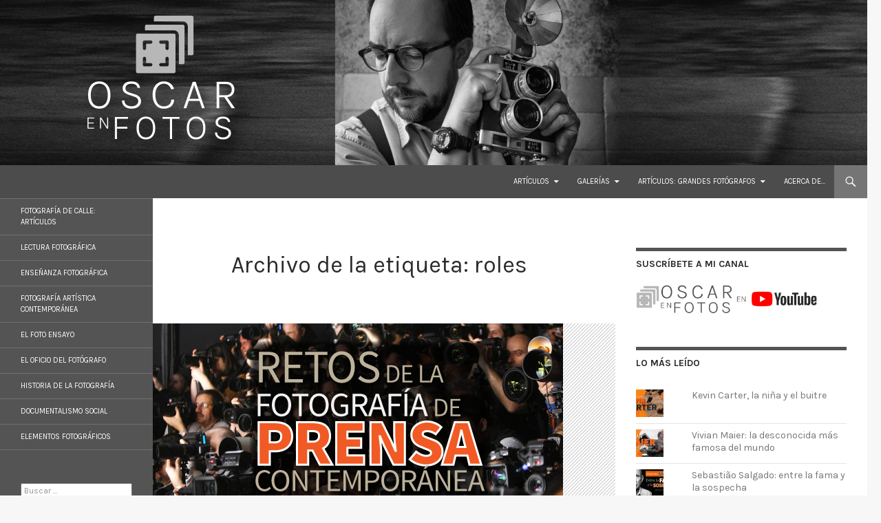

--- FILE ---
content_type: text/html; charset=UTF-8
request_url: https://oscarenfotos.com/tag/roles/
body_size: 23702
content:
<!DOCTYPE html>
<!--[if IE 7]>
<html class="ie ie7" lang="es">
<![endif]-->
<!--[if IE 8]>
<html class="ie ie8" lang="es">
<![endif]-->
<!--[if !(IE 7) & !(IE 8)]><!-->
<html lang="es">
<!--<![endif]-->
<head>
	<meta charset="UTF-8">
	<meta name="viewport" content="width=device-width">
	<title>roles | Oscar en Fotos</title>
	<link rel="profile" href="https://gmpg.org/xfn/11">
	<link rel="pingback" href="https://oscarenfotos.com/xmlrpc.php">
	<!--[if lt IE 9]>
	<script src="https://oscarenfotos.com/wp-content/themes/twentyfourteen/js/html5.js?ver=3.7.0"></script>
	<![endif]-->
	<script type="text/javascript">
  WebFontConfig = {"google":{"families":["Karla:r,i,b,bi:latin,latin-ext","Karla:r:latin,latin-ext"]},"api_url":"https:\/\/fonts-api.wp.com\/css"};
  (function() {
    var wf = document.createElement('script');
    wf.src = 'https://oscarenfotos.com/wp-content/mu-plugins/wpcomsh/vendor/automattic/custom-fonts/js/webfont.js';
    wf.type = 'text/javascript';
    wf.async = 'true';
    var s = document.getElementsByTagName('script')[0];
    s.parentNode.insertBefore(wf, s);
	})();
</script><style id="jetpack-custom-fonts-css">.wf-active .site-title{font-family:"Karla",sans-serif;font-size:23.4px;font-weight:400;font-style:normal}.wf-active body{font-family:"Karla",sans-serif;font-size:130%}.wf-active body, .wf-active input, .wf-active select, .wf-active textarea{font-family:"Karla",sans-serif;font-size:20.8px}.wf-active #page .entry-content div.sharedaddy h3, .wf-active #page .entry-summary div.sharedaddy h3, .wf-active #page .entry-content h3.sd-title, .wf-active #page .entry-summary h3.sd-title, .wf-active #primary div.sharedaddy .jp-relatedposts-headline em, .wf-active .pd-rating{font-family:"Karla",sans-serif;font-size:14.3px}.wf-active .widget input, .wf-active .widget textarea{font-size:20.8px}.wf-active .widget button, .wf-active .widget input[type="button"], .wf-active .widget input[type="reset"], .wf-active .widget input[type="submit"]{font-size:15.6px}@media screen and (max-width: 400px){.wf-active .footer-sidebar .widget input, .wf-active .footer-sidebar .widget textarea, .wf-active .primary-sidebar .widget input, .wf-active .primary-sidebar .widget textarea{font-size:15.6px}}.wf-active h1, .wf-active h2:not(.site-description), .wf-active h3, .wf-active h4, .wf-active h5, .wf-active h6{font-family:"Karla",sans-serif;font-weight:400;font-style:normal}.wf-active h1{font-size:33.8px;font-style:normal;font-weight:400}.wf-active h2:not(.site-description){font-size:31.2px;font-style:normal;font-weight:400}.wf-active h3{font-size:28.6px;font-style:normal;font-weight:400}.wf-active h4{font-size:26px;font-style:normal;font-weight:400}.wf-active h5{font-size:23.4px;font-style:normal;font-weight:400}.wf-active h6{font-size:20.8px;font-style:normal;font-weight:400}.wf-active th{font-weight:400;font-style:normal}.wf-active .entry-title{font-size:42.9px;font-weight:400;font-style:normal}</style>
<meta name='robots' content='max-image-preview:large' />
<script type='application/javascript'  id='pys-version-script'>console.log('PixelYourSite Free version 11.1.5.2');</script>
<link rel='dns-prefetch' href='//secure.gravatar.com' />
<link rel='dns-prefetch' href='//stats.wp.com' />
<link rel='dns-prefetch' href='//fonts-api.wp.com' />
<link rel='dns-prefetch' href='//widgets.wp.com' />
<link rel='dns-prefetch' href='//jetpack.wordpress.com' />
<link rel='dns-prefetch' href='//s0.wp.com' />
<link rel='dns-prefetch' href='//public-api.wordpress.com' />
<link rel='dns-prefetch' href='//0.gravatar.com' />
<link rel='dns-prefetch' href='//1.gravatar.com' />
<link rel='dns-prefetch' href='//2.gravatar.com' />
<link href='https://fonts.gstatic.com' crossorigin rel='preconnect' />
<link rel='preconnect' href='//i0.wp.com' />
<link rel='preconnect' href='//c0.wp.com' />
<link rel="alternate" type="application/rss+xml" title="Oscar en Fotos &raquo; Feed" href="https://oscarenfotos.com/feed/" />
<link rel="alternate" type="application/rss+xml" title="Oscar en Fotos &raquo; Feed de los comentarios" href="https://oscarenfotos.com/comments/feed/" />
<link rel="alternate" type="application/rss+xml" title="Oscar en Fotos &raquo; Etiqueta roles del feed" href="https://oscarenfotos.com/tag/roles/feed/" />
<style id='wp-img-auto-sizes-contain-inline-css'>
img:is([sizes=auto i],[sizes^="auto," i]){contain-intrinsic-size:3000px 1500px}
/*# sourceURL=wp-img-auto-sizes-contain-inline-css */
</style>
<link rel='stylesheet' id='twentyfourteen-jetpack-css' href='https://oscarenfotos.com/wp-content/plugins/jetpack/modules/theme-tools/compat/twentyfourteen.css?ver=15.5-a.1' media='all' />
<style id='wp-emoji-styles-inline-css'>

	img.wp-smiley, img.emoji {
		display: inline !important;
		border: none !important;
		box-shadow: none !important;
		height: 1em !important;
		width: 1em !important;
		margin: 0 0.07em !important;
		vertical-align: -0.1em !important;
		background: none !important;
		padding: 0 !important;
	}
/*# sourceURL=wp-emoji-styles-inline-css */
</style>
<style id='wp-block-library-inline-css'>
:root{--wp-block-synced-color:#7a00df;--wp-block-synced-color--rgb:122,0,223;--wp-bound-block-color:var(--wp-block-synced-color);--wp-editor-canvas-background:#ddd;--wp-admin-theme-color:#007cba;--wp-admin-theme-color--rgb:0,124,186;--wp-admin-theme-color-darker-10:#006ba1;--wp-admin-theme-color-darker-10--rgb:0,107,160.5;--wp-admin-theme-color-darker-20:#005a87;--wp-admin-theme-color-darker-20--rgb:0,90,135;--wp-admin-border-width-focus:2px}@media (min-resolution:192dpi){:root{--wp-admin-border-width-focus:1.5px}}.wp-element-button{cursor:pointer}:root .has-very-light-gray-background-color{background-color:#eee}:root .has-very-dark-gray-background-color{background-color:#313131}:root .has-very-light-gray-color{color:#eee}:root .has-very-dark-gray-color{color:#313131}:root .has-vivid-green-cyan-to-vivid-cyan-blue-gradient-background{background:linear-gradient(135deg,#00d084,#0693e3)}:root .has-purple-crush-gradient-background{background:linear-gradient(135deg,#34e2e4,#4721fb 50%,#ab1dfe)}:root .has-hazy-dawn-gradient-background{background:linear-gradient(135deg,#faaca8,#dad0ec)}:root .has-subdued-olive-gradient-background{background:linear-gradient(135deg,#fafae1,#67a671)}:root .has-atomic-cream-gradient-background{background:linear-gradient(135deg,#fdd79a,#004a59)}:root .has-nightshade-gradient-background{background:linear-gradient(135deg,#330968,#31cdcf)}:root .has-midnight-gradient-background{background:linear-gradient(135deg,#020381,#2874fc)}:root{--wp--preset--font-size--normal:16px;--wp--preset--font-size--huge:42px}.has-regular-font-size{font-size:1em}.has-larger-font-size{font-size:2.625em}.has-normal-font-size{font-size:var(--wp--preset--font-size--normal)}.has-huge-font-size{font-size:var(--wp--preset--font-size--huge)}.has-text-align-center{text-align:center}.has-text-align-left{text-align:left}.has-text-align-right{text-align:right}.has-fit-text{white-space:nowrap!important}#end-resizable-editor-section{display:none}.aligncenter{clear:both}.items-justified-left{justify-content:flex-start}.items-justified-center{justify-content:center}.items-justified-right{justify-content:flex-end}.items-justified-space-between{justify-content:space-between}.screen-reader-text{border:0;clip-path:inset(50%);height:1px;margin:-1px;overflow:hidden;padding:0;position:absolute;width:1px;word-wrap:normal!important}.screen-reader-text:focus{background-color:#ddd;clip-path:none;color:#444;display:block;font-size:1em;height:auto;left:5px;line-height:normal;padding:15px 23px 14px;text-decoration:none;top:5px;width:auto;z-index:100000}html :where(.has-border-color){border-style:solid}html :where([style*=border-top-color]){border-top-style:solid}html :where([style*=border-right-color]){border-right-style:solid}html :where([style*=border-bottom-color]){border-bottom-style:solid}html :where([style*=border-left-color]){border-left-style:solid}html :where([style*=border-width]){border-style:solid}html :where([style*=border-top-width]){border-top-style:solid}html :where([style*=border-right-width]){border-right-style:solid}html :where([style*=border-bottom-width]){border-bottom-style:solid}html :where([style*=border-left-width]){border-left-style:solid}html :where(img[class*=wp-image-]){height:auto;max-width:100%}:where(figure){margin:0 0 1em}html :where(.is-position-sticky){--wp-admin--admin-bar--position-offset:var(--wp-admin--admin-bar--height,0px)}@media screen and (max-width:600px){html :where(.is-position-sticky){--wp-admin--admin-bar--position-offset:0px}}
.has-text-align-justify{text-align:justify;}

/*# sourceURL=wp-block-library-inline-css */
</style><style id='global-styles-inline-css'>
:root{--wp--preset--aspect-ratio--square: 1;--wp--preset--aspect-ratio--4-3: 4/3;--wp--preset--aspect-ratio--3-4: 3/4;--wp--preset--aspect-ratio--3-2: 3/2;--wp--preset--aspect-ratio--2-3: 2/3;--wp--preset--aspect-ratio--16-9: 16/9;--wp--preset--aspect-ratio--9-16: 9/16;--wp--preset--color--black: #000;--wp--preset--color--cyan-bluish-gray: #abb8c3;--wp--preset--color--white: #fff;--wp--preset--color--pale-pink: #f78da7;--wp--preset--color--vivid-red: #cf2e2e;--wp--preset--color--luminous-vivid-orange: #ff6900;--wp--preset--color--luminous-vivid-amber: #fcb900;--wp--preset--color--light-green-cyan: #7bdcb5;--wp--preset--color--vivid-green-cyan: #00d084;--wp--preset--color--pale-cyan-blue: #8ed1fc;--wp--preset--color--vivid-cyan-blue: #0693e3;--wp--preset--color--vivid-purple: #9b51e0;--wp--preset--color--green: #24890d;--wp--preset--color--dark-gray: #2b2b2b;--wp--preset--color--medium-gray: #767676;--wp--preset--color--light-gray: #f5f5f5;--wp--preset--gradient--vivid-cyan-blue-to-vivid-purple: linear-gradient(135deg,rgb(6,147,227) 0%,rgb(155,81,224) 100%);--wp--preset--gradient--light-green-cyan-to-vivid-green-cyan: linear-gradient(135deg,rgb(122,220,180) 0%,rgb(0,208,130) 100%);--wp--preset--gradient--luminous-vivid-amber-to-luminous-vivid-orange: linear-gradient(135deg,rgb(252,185,0) 0%,rgb(255,105,0) 100%);--wp--preset--gradient--luminous-vivid-orange-to-vivid-red: linear-gradient(135deg,rgb(255,105,0) 0%,rgb(207,46,46) 100%);--wp--preset--gradient--very-light-gray-to-cyan-bluish-gray: linear-gradient(135deg,rgb(238,238,238) 0%,rgb(169,184,195) 100%);--wp--preset--gradient--cool-to-warm-spectrum: linear-gradient(135deg,rgb(74,234,220) 0%,rgb(151,120,209) 20%,rgb(207,42,186) 40%,rgb(238,44,130) 60%,rgb(251,105,98) 80%,rgb(254,248,76) 100%);--wp--preset--gradient--blush-light-purple: linear-gradient(135deg,rgb(255,206,236) 0%,rgb(152,150,240) 100%);--wp--preset--gradient--blush-bordeaux: linear-gradient(135deg,rgb(254,205,165) 0%,rgb(254,45,45) 50%,rgb(107,0,62) 100%);--wp--preset--gradient--luminous-dusk: linear-gradient(135deg,rgb(255,203,112) 0%,rgb(199,81,192) 50%,rgb(65,88,208) 100%);--wp--preset--gradient--pale-ocean: linear-gradient(135deg,rgb(255,245,203) 0%,rgb(182,227,212) 50%,rgb(51,167,181) 100%);--wp--preset--gradient--electric-grass: linear-gradient(135deg,rgb(202,248,128) 0%,rgb(113,206,126) 100%);--wp--preset--gradient--midnight: linear-gradient(135deg,rgb(2,3,129) 0%,rgb(40,116,252) 100%);--wp--preset--font-size--small: 13px;--wp--preset--font-size--medium: 20px;--wp--preset--font-size--large: 36px;--wp--preset--font-size--x-large: 42px;--wp--preset--font-family--albert-sans: 'Albert Sans', sans-serif;--wp--preset--font-family--alegreya: Alegreya, serif;--wp--preset--font-family--arvo: Arvo, serif;--wp--preset--font-family--bodoni-moda: 'Bodoni Moda', serif;--wp--preset--font-family--bricolage-grotesque: 'Bricolage Grotesque', sans-serif;--wp--preset--font-family--cabin: Cabin, sans-serif;--wp--preset--font-family--chivo: Chivo, sans-serif;--wp--preset--font-family--commissioner: Commissioner, sans-serif;--wp--preset--font-family--cormorant: Cormorant, serif;--wp--preset--font-family--courier-prime: 'Courier Prime', monospace;--wp--preset--font-family--crimson-pro: 'Crimson Pro', serif;--wp--preset--font-family--dm-mono: 'DM Mono', monospace;--wp--preset--font-family--dm-sans: 'DM Sans', sans-serif;--wp--preset--font-family--dm-serif-display: 'DM Serif Display', serif;--wp--preset--font-family--domine: Domine, serif;--wp--preset--font-family--eb-garamond: 'EB Garamond', serif;--wp--preset--font-family--epilogue: Epilogue, sans-serif;--wp--preset--font-family--fahkwang: Fahkwang, sans-serif;--wp--preset--font-family--figtree: Figtree, sans-serif;--wp--preset--font-family--fira-sans: 'Fira Sans', sans-serif;--wp--preset--font-family--fjalla-one: 'Fjalla One', sans-serif;--wp--preset--font-family--fraunces: Fraunces, serif;--wp--preset--font-family--gabarito: Gabarito, system-ui;--wp--preset--font-family--ibm-plex-mono: 'IBM Plex Mono', monospace;--wp--preset--font-family--ibm-plex-sans: 'IBM Plex Sans', sans-serif;--wp--preset--font-family--ibarra-real-nova: 'Ibarra Real Nova', serif;--wp--preset--font-family--instrument-serif: 'Instrument Serif', serif;--wp--preset--font-family--inter: Inter, sans-serif;--wp--preset--font-family--josefin-sans: 'Josefin Sans', sans-serif;--wp--preset--font-family--jost: Jost, sans-serif;--wp--preset--font-family--libre-baskerville: 'Libre Baskerville', serif;--wp--preset--font-family--libre-franklin: 'Libre Franklin', sans-serif;--wp--preset--font-family--literata: Literata, serif;--wp--preset--font-family--lora: Lora, serif;--wp--preset--font-family--merriweather: Merriweather, serif;--wp--preset--font-family--montserrat: Montserrat, sans-serif;--wp--preset--font-family--newsreader: Newsreader, serif;--wp--preset--font-family--noto-sans-mono: 'Noto Sans Mono', sans-serif;--wp--preset--font-family--nunito: Nunito, sans-serif;--wp--preset--font-family--open-sans: 'Open Sans', sans-serif;--wp--preset--font-family--overpass: Overpass, sans-serif;--wp--preset--font-family--pt-serif: 'PT Serif', serif;--wp--preset--font-family--petrona: Petrona, serif;--wp--preset--font-family--piazzolla: Piazzolla, serif;--wp--preset--font-family--playfair-display: 'Playfair Display', serif;--wp--preset--font-family--plus-jakarta-sans: 'Plus Jakarta Sans', sans-serif;--wp--preset--font-family--poppins: Poppins, sans-serif;--wp--preset--font-family--raleway: Raleway, sans-serif;--wp--preset--font-family--roboto: Roboto, sans-serif;--wp--preset--font-family--roboto-slab: 'Roboto Slab', serif;--wp--preset--font-family--rubik: Rubik, sans-serif;--wp--preset--font-family--rufina: Rufina, serif;--wp--preset--font-family--sora: Sora, sans-serif;--wp--preset--font-family--source-sans-3: 'Source Sans 3', sans-serif;--wp--preset--font-family--source-serif-4: 'Source Serif 4', serif;--wp--preset--font-family--space-mono: 'Space Mono', monospace;--wp--preset--font-family--syne: Syne, sans-serif;--wp--preset--font-family--texturina: Texturina, serif;--wp--preset--font-family--urbanist: Urbanist, sans-serif;--wp--preset--font-family--work-sans: 'Work Sans', sans-serif;--wp--preset--spacing--20: 0.44rem;--wp--preset--spacing--30: 0.67rem;--wp--preset--spacing--40: 1rem;--wp--preset--spacing--50: 1.5rem;--wp--preset--spacing--60: 2.25rem;--wp--preset--spacing--70: 3.38rem;--wp--preset--spacing--80: 5.06rem;--wp--preset--shadow--natural: 6px 6px 9px rgba(0, 0, 0, 0.2);--wp--preset--shadow--deep: 12px 12px 50px rgba(0, 0, 0, 0.4);--wp--preset--shadow--sharp: 6px 6px 0px rgba(0, 0, 0, 0.2);--wp--preset--shadow--outlined: 6px 6px 0px -3px rgb(255, 255, 255), 6px 6px rgb(0, 0, 0);--wp--preset--shadow--crisp: 6px 6px 0px rgb(0, 0, 0);}:where(.is-layout-flex){gap: 0.5em;}:where(.is-layout-grid){gap: 0.5em;}body .is-layout-flex{display: flex;}.is-layout-flex{flex-wrap: wrap;align-items: center;}.is-layout-flex > :is(*, div){margin: 0;}body .is-layout-grid{display: grid;}.is-layout-grid > :is(*, div){margin: 0;}:where(.wp-block-columns.is-layout-flex){gap: 2em;}:where(.wp-block-columns.is-layout-grid){gap: 2em;}:where(.wp-block-post-template.is-layout-flex){gap: 1.25em;}:where(.wp-block-post-template.is-layout-grid){gap: 1.25em;}.has-black-color{color: var(--wp--preset--color--black) !important;}.has-cyan-bluish-gray-color{color: var(--wp--preset--color--cyan-bluish-gray) !important;}.has-white-color{color: var(--wp--preset--color--white) !important;}.has-pale-pink-color{color: var(--wp--preset--color--pale-pink) !important;}.has-vivid-red-color{color: var(--wp--preset--color--vivid-red) !important;}.has-luminous-vivid-orange-color{color: var(--wp--preset--color--luminous-vivid-orange) !important;}.has-luminous-vivid-amber-color{color: var(--wp--preset--color--luminous-vivid-amber) !important;}.has-light-green-cyan-color{color: var(--wp--preset--color--light-green-cyan) !important;}.has-vivid-green-cyan-color{color: var(--wp--preset--color--vivid-green-cyan) !important;}.has-pale-cyan-blue-color{color: var(--wp--preset--color--pale-cyan-blue) !important;}.has-vivid-cyan-blue-color{color: var(--wp--preset--color--vivid-cyan-blue) !important;}.has-vivid-purple-color{color: var(--wp--preset--color--vivid-purple) !important;}.has-black-background-color{background-color: var(--wp--preset--color--black) !important;}.has-cyan-bluish-gray-background-color{background-color: var(--wp--preset--color--cyan-bluish-gray) !important;}.has-white-background-color{background-color: var(--wp--preset--color--white) !important;}.has-pale-pink-background-color{background-color: var(--wp--preset--color--pale-pink) !important;}.has-vivid-red-background-color{background-color: var(--wp--preset--color--vivid-red) !important;}.has-luminous-vivid-orange-background-color{background-color: var(--wp--preset--color--luminous-vivid-orange) !important;}.has-luminous-vivid-amber-background-color{background-color: var(--wp--preset--color--luminous-vivid-amber) !important;}.has-light-green-cyan-background-color{background-color: var(--wp--preset--color--light-green-cyan) !important;}.has-vivid-green-cyan-background-color{background-color: var(--wp--preset--color--vivid-green-cyan) !important;}.has-pale-cyan-blue-background-color{background-color: var(--wp--preset--color--pale-cyan-blue) !important;}.has-vivid-cyan-blue-background-color{background-color: var(--wp--preset--color--vivid-cyan-blue) !important;}.has-vivid-purple-background-color{background-color: var(--wp--preset--color--vivid-purple) !important;}.has-black-border-color{border-color: var(--wp--preset--color--black) !important;}.has-cyan-bluish-gray-border-color{border-color: var(--wp--preset--color--cyan-bluish-gray) !important;}.has-white-border-color{border-color: var(--wp--preset--color--white) !important;}.has-pale-pink-border-color{border-color: var(--wp--preset--color--pale-pink) !important;}.has-vivid-red-border-color{border-color: var(--wp--preset--color--vivid-red) !important;}.has-luminous-vivid-orange-border-color{border-color: var(--wp--preset--color--luminous-vivid-orange) !important;}.has-luminous-vivid-amber-border-color{border-color: var(--wp--preset--color--luminous-vivid-amber) !important;}.has-light-green-cyan-border-color{border-color: var(--wp--preset--color--light-green-cyan) !important;}.has-vivid-green-cyan-border-color{border-color: var(--wp--preset--color--vivid-green-cyan) !important;}.has-pale-cyan-blue-border-color{border-color: var(--wp--preset--color--pale-cyan-blue) !important;}.has-vivid-cyan-blue-border-color{border-color: var(--wp--preset--color--vivid-cyan-blue) !important;}.has-vivid-purple-border-color{border-color: var(--wp--preset--color--vivid-purple) !important;}.has-vivid-cyan-blue-to-vivid-purple-gradient-background{background: var(--wp--preset--gradient--vivid-cyan-blue-to-vivid-purple) !important;}.has-light-green-cyan-to-vivid-green-cyan-gradient-background{background: var(--wp--preset--gradient--light-green-cyan-to-vivid-green-cyan) !important;}.has-luminous-vivid-amber-to-luminous-vivid-orange-gradient-background{background: var(--wp--preset--gradient--luminous-vivid-amber-to-luminous-vivid-orange) !important;}.has-luminous-vivid-orange-to-vivid-red-gradient-background{background: var(--wp--preset--gradient--luminous-vivid-orange-to-vivid-red) !important;}.has-very-light-gray-to-cyan-bluish-gray-gradient-background{background: var(--wp--preset--gradient--very-light-gray-to-cyan-bluish-gray) !important;}.has-cool-to-warm-spectrum-gradient-background{background: var(--wp--preset--gradient--cool-to-warm-spectrum) !important;}.has-blush-light-purple-gradient-background{background: var(--wp--preset--gradient--blush-light-purple) !important;}.has-blush-bordeaux-gradient-background{background: var(--wp--preset--gradient--blush-bordeaux) !important;}.has-luminous-dusk-gradient-background{background: var(--wp--preset--gradient--luminous-dusk) !important;}.has-pale-ocean-gradient-background{background: var(--wp--preset--gradient--pale-ocean) !important;}.has-electric-grass-gradient-background{background: var(--wp--preset--gradient--electric-grass) !important;}.has-midnight-gradient-background{background: var(--wp--preset--gradient--midnight) !important;}.has-small-font-size{font-size: var(--wp--preset--font-size--small) !important;}.has-medium-font-size{font-size: var(--wp--preset--font-size--medium) !important;}.has-large-font-size{font-size: var(--wp--preset--font-size--large) !important;}.has-x-large-font-size{font-size: var(--wp--preset--font-size--x-large) !important;}.has-albert-sans-font-family{font-family: var(--wp--preset--font-family--albert-sans) !important;}.has-alegreya-font-family{font-family: var(--wp--preset--font-family--alegreya) !important;}.has-arvo-font-family{font-family: var(--wp--preset--font-family--arvo) !important;}.has-bodoni-moda-font-family{font-family: var(--wp--preset--font-family--bodoni-moda) !important;}.has-bricolage-grotesque-font-family{font-family: var(--wp--preset--font-family--bricolage-grotesque) !important;}.has-cabin-font-family{font-family: var(--wp--preset--font-family--cabin) !important;}.has-chivo-font-family{font-family: var(--wp--preset--font-family--chivo) !important;}.has-commissioner-font-family{font-family: var(--wp--preset--font-family--commissioner) !important;}.has-cormorant-font-family{font-family: var(--wp--preset--font-family--cormorant) !important;}.has-courier-prime-font-family{font-family: var(--wp--preset--font-family--courier-prime) !important;}.has-crimson-pro-font-family{font-family: var(--wp--preset--font-family--crimson-pro) !important;}.has-dm-mono-font-family{font-family: var(--wp--preset--font-family--dm-mono) !important;}.has-dm-sans-font-family{font-family: var(--wp--preset--font-family--dm-sans) !important;}.has-dm-serif-display-font-family{font-family: var(--wp--preset--font-family--dm-serif-display) !important;}.has-domine-font-family{font-family: var(--wp--preset--font-family--domine) !important;}.has-eb-garamond-font-family{font-family: var(--wp--preset--font-family--eb-garamond) !important;}.has-epilogue-font-family{font-family: var(--wp--preset--font-family--epilogue) !important;}.has-fahkwang-font-family{font-family: var(--wp--preset--font-family--fahkwang) !important;}.has-figtree-font-family{font-family: var(--wp--preset--font-family--figtree) !important;}.has-fira-sans-font-family{font-family: var(--wp--preset--font-family--fira-sans) !important;}.has-fjalla-one-font-family{font-family: var(--wp--preset--font-family--fjalla-one) !important;}.has-fraunces-font-family{font-family: var(--wp--preset--font-family--fraunces) !important;}.has-gabarito-font-family{font-family: var(--wp--preset--font-family--gabarito) !important;}.has-ibm-plex-mono-font-family{font-family: var(--wp--preset--font-family--ibm-plex-mono) !important;}.has-ibm-plex-sans-font-family{font-family: var(--wp--preset--font-family--ibm-plex-sans) !important;}.has-ibarra-real-nova-font-family{font-family: var(--wp--preset--font-family--ibarra-real-nova) !important;}.has-instrument-serif-font-family{font-family: var(--wp--preset--font-family--instrument-serif) !important;}.has-inter-font-family{font-family: var(--wp--preset--font-family--inter) !important;}.has-josefin-sans-font-family{font-family: var(--wp--preset--font-family--josefin-sans) !important;}.has-jost-font-family{font-family: var(--wp--preset--font-family--jost) !important;}.has-libre-baskerville-font-family{font-family: var(--wp--preset--font-family--libre-baskerville) !important;}.has-libre-franklin-font-family{font-family: var(--wp--preset--font-family--libre-franklin) !important;}.has-literata-font-family{font-family: var(--wp--preset--font-family--literata) !important;}.has-lora-font-family{font-family: var(--wp--preset--font-family--lora) !important;}.has-merriweather-font-family{font-family: var(--wp--preset--font-family--merriweather) !important;}.has-montserrat-font-family{font-family: var(--wp--preset--font-family--montserrat) !important;}.has-newsreader-font-family{font-family: var(--wp--preset--font-family--newsreader) !important;}.has-noto-sans-mono-font-family{font-family: var(--wp--preset--font-family--noto-sans-mono) !important;}.has-nunito-font-family{font-family: var(--wp--preset--font-family--nunito) !important;}.has-open-sans-font-family{font-family: var(--wp--preset--font-family--open-sans) !important;}.has-overpass-font-family{font-family: var(--wp--preset--font-family--overpass) !important;}.has-pt-serif-font-family{font-family: var(--wp--preset--font-family--pt-serif) !important;}.has-petrona-font-family{font-family: var(--wp--preset--font-family--petrona) !important;}.has-piazzolla-font-family{font-family: var(--wp--preset--font-family--piazzolla) !important;}.has-playfair-display-font-family{font-family: var(--wp--preset--font-family--playfair-display) !important;}.has-plus-jakarta-sans-font-family{font-family: var(--wp--preset--font-family--plus-jakarta-sans) !important;}.has-poppins-font-family{font-family: var(--wp--preset--font-family--poppins) !important;}.has-raleway-font-family{font-family: var(--wp--preset--font-family--raleway) !important;}.has-roboto-font-family{font-family: var(--wp--preset--font-family--roboto) !important;}.has-roboto-slab-font-family{font-family: var(--wp--preset--font-family--roboto-slab) !important;}.has-rubik-font-family{font-family: var(--wp--preset--font-family--rubik) !important;}.has-rufina-font-family{font-family: var(--wp--preset--font-family--rufina) !important;}.has-sora-font-family{font-family: var(--wp--preset--font-family--sora) !important;}.has-source-sans-3-font-family{font-family: var(--wp--preset--font-family--source-sans-3) !important;}.has-source-serif-4-font-family{font-family: var(--wp--preset--font-family--source-serif-4) !important;}.has-space-mono-font-family{font-family: var(--wp--preset--font-family--space-mono) !important;}.has-syne-font-family{font-family: var(--wp--preset--font-family--syne) !important;}.has-texturina-font-family{font-family: var(--wp--preset--font-family--texturina) !important;}.has-urbanist-font-family{font-family: var(--wp--preset--font-family--urbanist) !important;}.has-work-sans-font-family{font-family: var(--wp--preset--font-family--work-sans) !important;}
/*# sourceURL=global-styles-inline-css */
</style>

<style id='classic-theme-styles-inline-css'>
/*! This file is auto-generated */
.wp-block-button__link{color:#fff;background-color:#32373c;border-radius:9999px;box-shadow:none;text-decoration:none;padding:calc(.667em + 2px) calc(1.333em + 2px);font-size:1.125em}.wp-block-file__button{background:#32373c;color:#fff;text-decoration:none}
/*# sourceURL=/wp-includes/css/classic-themes.min.css */
</style>
<link rel='stylesheet' id='twentyfourteen-lato-css' href='https://fonts-api.wp.com/css?family=Lato%3A300%2C400%2C700%2C900%2C300italic%2C400italic%2C700italic&#038;subset=latin%2Clatin-ext&#038;display=fallback' media='all' />
<link rel='stylesheet' id='genericons-css' href='https://oscarenfotos.com/wp-content/plugins/jetpack/_inc/genericons/genericons/genericons.css?ver=3.1' media='all' />
<link rel='stylesheet' id='twentyfourteen-style-css' href='https://oscarenfotos.com/wp-content/themes/twentyfourteen/style.css?ver=20201020' media='all' />
<link rel='stylesheet' id='twentyfourteen-block-style-css' href='https://oscarenfotos.com/wp-content/themes/twentyfourteen/css/blocks.css?ver=20190102' media='all' />
<link rel='stylesheet' id='jetpack-swiper-library-css' href='https://oscarenfotos.com/wp-content/plugins/jetpack/_inc/blocks/swiper.css?ver=15.5-a.1' media='all' />
<link rel='stylesheet' id='jetpack-carousel-css' href='https://oscarenfotos.com/wp-content/plugins/jetpack/modules/carousel/jetpack-carousel.css?ver=15.5-a.1' media='all' />
<link rel='stylesheet' id='tiled-gallery-css' href='https://oscarenfotos.com/wp-content/plugins/jetpack/modules/tiled-gallery/tiled-gallery/tiled-gallery.css?ver=2023-08-21' media='all' />
<link rel='stylesheet' id='jetpack_likes-css' href='https://oscarenfotos.com/wp-content/plugins/jetpack/modules/likes/style.css?ver=15.5-a.1' media='all' />
<link rel='stylesheet' id='twentyfourteen-wpcom-style-css' href='https://oscarenfotos.com/wp-content/themes/twentyfourteen/css/style-wpcom.css?ver=20131112' media='all' />
<link rel='stylesheet' id='jetpack-subscriptions-css' href='https://oscarenfotos.com/wp-content/plugins/jetpack/_inc/build/subscriptions/subscriptions.min.css?ver=15.5-a.1' media='all' />
<style id='jetpack-global-styles-frontend-style-inline-css'>
:root { --font-headings: unset; --font-base: unset; --font-headings-default: -apple-system,BlinkMacSystemFont,"Segoe UI",Roboto,Oxygen-Sans,Ubuntu,Cantarell,"Helvetica Neue",sans-serif; --font-base-default: -apple-system,BlinkMacSystemFont,"Segoe UI",Roboto,Oxygen-Sans,Ubuntu,Cantarell,"Helvetica Neue",sans-serif;}
/*# sourceURL=jetpack-global-styles-frontend-style-inline-css */
</style>
<script id="jetpack-mu-wpcom-settings-js-before">
var JETPACK_MU_WPCOM_SETTINGS = {"assetsUrl":"https://oscarenfotos.com/wp-content/mu-plugins/wpcomsh/jetpack_vendor/automattic/jetpack-mu-wpcom/src/build/"};
//# sourceURL=jetpack-mu-wpcom-settings-js-before
</script>
<script src="https://c0.wp.com/c/6.9/wp-includes/js/jquery/jquery.min.js" id="jquery-core-js"></script>
<script src="https://c0.wp.com/c/6.9/wp-includes/js/jquery/jquery-migrate.min.js" id="jquery-migrate-js"></script>
<script src="https://oscarenfotos.com/wp-content/plugins/pixelyoursite/dist/scripts/jquery.bind-first-0.2.3.min.js?ver=0.2.3" id="jquery-bind-first-js"></script>
<script src="https://oscarenfotos.com/wp-content/plugins/pixelyoursite/dist/scripts/js.cookie-2.1.3.min.js?ver=2.1.3" id="js-cookie-pys-js"></script>
<script src="https://oscarenfotos.com/wp-content/plugins/pixelyoursite/dist/scripts/tld.min.js?ver=2.3.1" id="js-tld-js"></script>
<script id="pys-js-extra">
var pysOptions = {"staticEvents":{"facebook":{"init_event":[{"delay":0,"type":"static","ajaxFire":false,"name":"PageView","pixelIds":["329783977788938"],"eventID":"8ec870d0-4fb8-4b44-88b9-2ecd3e85fd29","params":{"page_title":"roles","post_type":"tag","post_id":36382,"plugin":"PixelYourSite","user_role":"guest","event_url":"oscarenfotos.com/tag/roles/"},"e_id":"init_event","ids":[],"hasTimeWindow":false,"timeWindow":0,"woo_order":"","edd_order":""}]}},"dynamicEvents":[],"triggerEvents":[],"triggerEventTypes":[],"facebook":{"pixelIds":["329783977788938"],"advancedMatching":[],"advancedMatchingEnabled":false,"removeMetadata":false,"wooVariableAsSimple":false,"serverApiEnabled":false,"wooCRSendFromServer":false,"send_external_id":null,"enabled_medical":false,"do_not_track_medical_param":["event_url","post_title","page_title","landing_page","content_name","categories","category_name","tags"],"meta_ldu":false},"debug":"","siteUrl":"https://oscarenfotos.com","ajaxUrl":"https://oscarenfotos.com/wp-admin/admin-ajax.php","ajax_event":"e9dfc392e7","enable_remove_download_url_param":"1","cookie_duration":"7","last_visit_duration":"60","enable_success_send_form":"","ajaxForServerEvent":"1","ajaxForServerStaticEvent":"1","useSendBeacon":"1","send_external_id":"1","external_id_expire":"180","track_cookie_for_subdomains":"1","google_consent_mode":"1","gdpr":{"ajax_enabled":false,"all_disabled_by_api":false,"facebook_disabled_by_api":false,"analytics_disabled_by_api":false,"google_ads_disabled_by_api":false,"pinterest_disabled_by_api":false,"bing_disabled_by_api":false,"reddit_disabled_by_api":false,"externalID_disabled_by_api":false,"facebook_prior_consent_enabled":true,"analytics_prior_consent_enabled":true,"google_ads_prior_consent_enabled":null,"pinterest_prior_consent_enabled":true,"bing_prior_consent_enabled":true,"cookiebot_integration_enabled":false,"cookiebot_facebook_consent_category":"marketing","cookiebot_analytics_consent_category":"statistics","cookiebot_tiktok_consent_category":"marketing","cookiebot_google_ads_consent_category":"marketing","cookiebot_pinterest_consent_category":"marketing","cookiebot_bing_consent_category":"marketing","consent_magic_integration_enabled":false,"real_cookie_banner_integration_enabled":false,"cookie_notice_integration_enabled":false,"cookie_law_info_integration_enabled":false,"analytics_storage":{"enabled":true,"value":"granted","filter":false},"ad_storage":{"enabled":true,"value":"granted","filter":false},"ad_user_data":{"enabled":true,"value":"granted","filter":false},"ad_personalization":{"enabled":true,"value":"granted","filter":false}},"cookie":{"disabled_all_cookie":false,"disabled_start_session_cookie":false,"disabled_advanced_form_data_cookie":false,"disabled_landing_page_cookie":false,"disabled_first_visit_cookie":false,"disabled_trafficsource_cookie":false,"disabled_utmTerms_cookie":false,"disabled_utmId_cookie":false},"tracking_analytics":{"TrafficSource":"direct","TrafficLanding":"undefined","TrafficUtms":[],"TrafficUtmsId":[]},"GATags":{"ga_datalayer_type":"default","ga_datalayer_name":"dataLayerPYS"},"woo":{"enabled":false},"edd":{"enabled":false},"cache_bypass":"1768710161"};
//# sourceURL=pys-js-extra
</script>
<script src="https://oscarenfotos.com/wp-content/plugins/pixelyoursite/dist/scripts/public.js?ver=11.1.5.2" id="pys-js"></script>
<link rel="https://api.w.org/" href="https://oscarenfotos.com/wp-json/" /><link rel="alternate" title="JSON" type="application/json" href="https://oscarenfotos.com/wp-json/wp/v2/tags/36382" /><link rel="EditURI" type="application/rsd+xml" title="RSD" href="https://oscarenfotos.com/xmlrpc.php?rsd" />

	<style>img#wpstats{display:none}</style>
				<style type="text/css">
			.recentcomments a {
				display: inline !important;
				padding: 0 !important;
				margin: 0 !important;
			}

			table.recentcommentsavatartop img.avatar, table.recentcommentsavatarend img.avatar {
				border: 0;
				margin: 0;
			}

			table.recentcommentsavatartop a, table.recentcommentsavatarend a {
				border: 0 !important;
				background-color: transparent !important;
			}

			td.recentcommentsavatarend, td.recentcommentsavatartop {
				padding: 0 0 1px 0;
				margin: 0;
			}

			td.recentcommentstextend {
				border: none !important;
				padding: 0 0 2px 10px;
			}

			.rtl td.recentcommentstextend {
				padding: 0 10px 2px 0;
			}

			td.recentcommentstexttop {
				border: none;
				padding: 0 0 0 10px;
			}

			.rtl td.recentcommentstexttop {
				padding: 0 10px 0 0;
			}
		</style>
				<style type="text/css" id="twentyfourteen-header-css">
				.site-title,
		.site-description {
			clip: rect(1px 1px 1px 1px); /* IE7 */
			clip: rect(1px, 1px, 1px, 1px);
			position: absolute;
		}
				</style>
		<style id="custom-background-css">
body.custom-background { background-color: #f7f7f7; }
</style>
	<!-- No hay ninguna versión amphtml disponible para esta URL. -->
<!-- Jetpack Open Graph Tags -->
<meta property="og:type" content="website" />
<meta property="og:title" content="roles &#8211; Oscar en Fotos" />
<meta property="og:url" content="https://oscarenfotos.com/tag/roles/" />
<meta property="og:site_name" content="Oscar en Fotos" />
<meta property="og:image" content="https://s0.wp.com/_si/?t=[base64].D8xNb8xwoSv_9Nhej5BObuiYCqQ8EyIxYXYsutf48wQMQ" />
<meta property="og:image:width" content="1200" />
<meta property="og:image:height" content="630" />
<meta property="og:image:alt" content="" />
<meta property="og:locale" content="es_ES" />
<meta name="twitter:site" content="@oscarenfotos" />

<!-- End Jetpack Open Graph Tags -->
<style type="text/css" id="custom-colors-css">.site-description{margin-top:13px}.search-box .search-field{border-style:solid;border-width:1px}.primary-sidebar .widget input,.primary-sidebar .widget textarea,.footer-sidebar .widget input,.footer-sidebar .widget textarea{background-color:#fff;color:#2b2b2b}@media screen and (max-width:782px){.primary-navigation ul ul,.primary-navigation ul ul a:hover,.primary-navigation ul ul li.focus>a,.primary-navigation li:hover>a,.primary-navigation li.focus>a,.secondary-navigation ul ul,.secondary-navigation ul ul a:hover,.secondary-navigation ul ul li.focus>a,.secondary-navigation li:hover>a,.secondary-navigation li.focus>a{background-color:transparent !important}}.featured-content,.featured-content .entry-header,.slider-direction-nav a{background-color:#efefef}.grid .featured-content .entry-header{border-color:#efefef}.featured-content .hentry,.featured-content a,.featured-content .entry-meta,.slider-direction-nav a:before{color:#2b2b2b}.slider-control-paging a:before{background-color:#ccc}.slider-control-paging a:hover:before{background-color:#777}.slider-control-paging .slider-active:before,.slider-control-paging .slider-active:hover:before{background-color:#222}body{background-color:#f7f7f7}.page-links a,#secondary,.content-sidebar .widget_twentyfourteen_ephemera .widget-title:before,.site-footer,.site:before,.primary-sidebar.widget-area .milestone-countdown,.footer-sidebar.widget-area .milestone-countdown{background-color:#545454}.site-header{background-color:#4c4c4c}.page-links a,.paging-navigation{border-color:#545454}#secondary,.content-sidebar .widget .widget-title{border-top-color:#545454}.widget mark,.widget ins{color:#545454}.site-navigation li,.primary-navigation .nav-menu,.secondary-navigation,#secondary,#supplementary+.site-info,.secondary-navigation li,.primary-sidebar .widget pre,.primary-sidebar .widget fieldset,.primary-sidebar .widget table,.primary-sidebar .widget th,.primary-sidebar .widget td,.primary-sidebar .widget hr,.primary-sidebar .widget input,.primary-sidebar .widget textarea,.primary-sidebar .widget_twentyfourteen_ephemera>ol>li,.primary-sidebar .widget_archive li,.primary-sidebar .widget_categories li,.primary-sidebar .widget_links li,.primary-sidebar .widget_meta li,.primary-sidebar .widget_nav_menu li,.primary-sidebar .widget_pages li,.primary-sidebar .widget_recent_comments li,.primary-sidebar .widget_recent_entries li,.primary-sidebar .widget_jp_blogs_i_follow li,.primary-sidebar .widget_delicious li,.primary-sidebar .widgets-list-layout li,.primary-sidebar .widget_top-clicks li,.primary-sidebar .widget_top-posts li,.primary-sidebar .top_rated li,.primary-sidebar .widget_upcoming_events_widget .upcoming-events li,.primary-sidebar.widget-area .milestone-header,.primary-sidebar.widget-area .milestone-countdown,.footer-sidebar .widget pre,.footer-sidebar .widget fieldset,.footer-sidebar .widget table,.footer-sidebar .widget th,.footer-sidebar .widget td,.footer-sidebar .widget hr,.footer-sidebar .widget input,.footer-sidebar .widget textarea,.footer-sidebar .widget_twentyfourteen_ephemera>ol>li,.footer-sidebar .widget_archive li,.footer-sidebar .widget_categories li,.footer-sidebar .widget_links li,.footer-sidebar .widget_meta li,.footer-sidebar .widget_nav_menu li,.footer-sidebar .widget_pages li,.footer-sidebar .widget_recent_comments li,.footer-sidebar .widget_recent_entries li,.footer-sidebar .widget_jp_blogs_i_follow li,.footer-sidebar .widget_delicious li,.footer-sidebar .widgets-list-layout li,.footer-sidebar .widget_top-clicks li,.footer-sidebar .widget_top-posts li,.footer-sidebar .top_rated li,.footer-sidebar .widget_upcoming_events_widget .upcoming-events li,.footer-sidebar .widget-area .milestone-header,.footer-sidebar.widget-area .milestone-message{border-color:#707070}.primary-sidebar .widget input:focus,.primary-sidebar .widget textarea:focus,.footer-sidebar .widget input:focus,.footer-sidebar .widget textarea:focus{border-color:#8c8c8c}.primary-sidebar .widget del,.footer-sidebar .widget del{color:#b2b2b2}.primary-sidebar .widget abbr[title],.footer-sidebar .widget abbr[title]{border-color:#fff}#secondary,.primary-sidebar .widget blockquote,.primary-sidebar .widget .wp-caption,.primary-sidebar .widget_twentyfourteen_ephemera .entry-meta a,.primary-sidebar .entry-meta,.footer-sidebar .widget blockquote,.footer-sidebar .widget .wp-caption,.footer-sidebar .widget_twentyfourteen_ephemera .entry-meta a,.footer-sidebar .entry-meta,.site-footer,.site-info,.site-info a{color:#fff}.site-title a,.site-title a:hover,.primary-navigation .menu-item-has-children a:after,.primary-navigation .page_item_has_children a:after,.secondary-navigation .menu-item-has-children>a:after,.site-navigation a,.page-links a,.page-links a:hover,.content-sidebar .widget_twentyfourteen_ephemera .widget-title:before,.primary-sidebar .widget a,.primary-sidebar .widget blockquote cite,.primary-sidebar .widget-title,.primary-sidebar .widget-title a,.primary-sidebar .widget_calendar caption,.primary-sidebar .widget_calendar tbody a,.primary-sidebar .widget_flickr #flickr_badge_uber_wrapper a:link,.primary-sidebar .widget_flickr #flickr_badge_uber_wrapper a:active,.primary-sidebar .widget_flickr #flickr_badge_uber_wrapper a:visited,.primary-sidebar.widget-area .milestone-countdown,.primary-sidebar.widget-area .milestone-header,.footer-sidebar .widget a,.footer-sidebar .widget blockquote cite,.footer-sidebar .widget-title,.footer-sidebar .widget-title a,.footer-sidebar .widget_calendar caption,.footer-sidebar .widget_calendar tbody a,.footer-sidebar .widget_flickr #flickr_badge_uber_wrapper a:link,.footer-sidebar .widget_flickr #flickr_badge_uber_wrapper a:active,.footer-sidebar .widget_flickr #flickr_badge_uber_wrapper a:visited,.footer-sidebar.widget-area .milestone-countdown,.footer-sidebar.widget-area .milestone-header{color:#fff}.primary-sidebar .widget mark,.primary-sidebar .widget ins,.footer-sidebar .widget mark,.footer-sidebar .widget ins{background-color:#fff}::selection{background-color:#757575}::-moz-selection{background-color:#757575}.search-toggle,.search-toggle:hover,.search-toggle.active,.search-box,.slider-direction-nav a:hover,.primary-navigation ul ul,.primary-navigation li:hover>a,.primary-navigation li.focus>a,#infinite-handle span,.secondary-navigation ul ul,.secondary-navigation li:hover>a,.secondary-navigation li.focus>a,button,.contributor-posts-link,input[type=button],input[type=reset],input[type=submit],.primary-sidebar .widget button,.primary-sidebar .widget input[type=button],.primary-sidebar .widget input[type=reset],.primary-sidebar .widget input[type=submit],.primary-sidebar .widget_calendar tbody a,.footer-sidebar .widget button,.footer-sidebar .widget input[type=button],.footer-sidebar .widget input[type=reset],.footer-sidebar .widget input[type=submit],.footer-sidebar .widget_calendar tbody a,.content-sidebar .widget button,.content-sidebar .widget input[type=button],.content-sidebar .widget input[type=reset],.content-sidebar .widget input[type=submit],.content-sidebar .widget_calendar tbody a{background-color:#757575}.paging-navigation .page-numbers.current{border-top-color:#757575}a,.content-sidebar .widget a,.content-sidebar .widget_flickr #flickr_badge_uber_wrapper a:link,.content-sidebar .widget_flickr #flickr_badge_uber_wrapper a:active,.content-sidebar .widget_flickr #flickr_badge_uber_wrapper a:visited{color:#757575}::selection{color:#fff}::-moz-selection{color:#fff}.search-toggle:before,.search-toggle:hover:before,.search-toggle.active:before,.slider-direction-nav a:hover:before,.primary-navigation li:hover a,.primary-navigation li.focus a,.primary-navigation .menu-item-has-children:hover a:after,.primary-navigation .page_item_has_children:hover a:after,.primary-navigation .menu-item-has-children.focus a:after,.primary-navigation .page_item_has_children.focus a:after,.secondary-navigation li:hover a,.secondary-navigation li.focus a,.secondary-navigation .menu-item-has-children:hover a:after{color:#fff}button,.contributor-posts-link,input[type=button],input[type=reset],input[type=submit],.primary-sidebar .widget button,.primary-sidebar .widget input[type=button],.primary-sidebar .widget input[type=reset],.primary-sidebar .widget input[type=submit],.primary-sidebar .widget_calendar tbody a,.footer-sidebar .widget button,.footer-sidebar .widget input[type=button],.footer-sidebar .widget input[type=reset],.footer-sidebar .widget input[type=submit],.footer-sidebar .widget_calendar tbody a,.content-sidebar .widget button,.content-sidebar .widget input[type=button],.content-sidebar .widget input[type=reset],.content-sidebar .widget input[type=submit],.content-sidebar .widget_calendar tbody a,#infinite-handle span{color:#fff}.featured-content a:hover{color:#686868}.entry-meta .tag-links a:hover,.page-links a:hover,.primary-navigation ul ul a:hover,.primary-navigation ul ul li.focus>a,.secondary-navigation ul ul a:hover,.secondary-navigation ul ul li.focus>a,button:hover,button:focus,.contributor-posts-link:hover,input[type=button]:hover,input[type=button]:focus,input[type=reset]:hover,input[type=reset]:focus,input[type=submit]:hover,input[type=submit]:focus,.primary-sidebar .widget input[type=button]:hover,.primary-sidebar .widget input[type=button]:focus,.primary-sidebar .widget input[type=reset]:hover,.primary-sidebar .widget input[type=reset]:focus,.primary-sidebar .widget input[type=submit]:hover,.primary-sidebar .widget input[type=submit]:focus,.primary-sidebar .widget_calendar tbody a:hover,.footer-sidebar .widget input[type=button]:hover,.footer-sidebar .widget input[type=button]:focus,.footer-sidebar .widget input[type=reset]:hover,.footer-sidebar .widget input[type=reset]:focus,.footer-sidebar .widget input[type=submit]:hover,.footer-sidebar .widget input[type=submit]:focus,.footer-sidebar .widget_calendar tbody a:hover,.content-sidebar .widget input[type=button]:hover,.content-sidebar .widget input[type=button]:focus,.content-sidebar .widget input[type=reset]:hover,.content-sidebar .widget input[type=reset]:focus,.content-sidebar .widget input[type=submit]:hover,.content-sidebar .widget input[type=submit]:focus,.content-sidebar .widget_calendar tbody a:hover,#infinite-handle span:hover{background-color:#5f5f5f}.entry-meta .tag-links a:hover:before{border-right-color:#5f5f5f}.page-links a:hover{border-color:#5f5f5f}.paging-navigation a:hover{border-top-color:#5f5f5f}.entry-meta .tag-links a:hover{color:#e5e5e5}.tag-links a:hover:after{background-color:#e5e5e5}.search-box .search-field{border-color:#7c7c7c}a:active,a:hover,.entry-title a:hover,.entry-meta a:hover,.cat-links a:hover,.entry-content .edit-link a:hover,.post-navigation a:hover,.image-navigation a:hover,.comment-author a:hover,.comment-list .pingback a:hover,.comment-list .trackback a:hover,.comment-metadata a:hover,.comment-reply-title small a:hover,.content-sidebar .widget a:hover,.content-sidebar .widget .widget-title a:hover,.content-sidebar .widget_twentyfourteen_ephemera .entry-meta a:hover,.content-sidebar .widget_flickr #flickr_badge_uber_wrapper a:hover,#infinite-footer .blog-info a:hover,#infinite-footer .blog-credits a:hover{color:#5f5f5f}.primary-sidebar .widget a:hover,.primary-sidebar .widget-title a:hover,.primary-sidebar .widget_twentyfourteen_ephemera .entry-meta a:hover,.primary-sidebar .widget_flickr #flickr_badge_uber_wrapper a:hover,.footer-sidebar .widget a:hover,.footer-sidebar .widget-title a:hover,.footer-sidebar .widget_twentyfourteen_ephemera .entry-meta a:hover,.footer-sidebar .widget_flickr #flickr_badge_uber_wrapper a:hover,.site-info a:hover{color:#efefef}button:active,.contributor-posts-link:active,input[type=button]:active,input[type=reset]:active,input[type=submit]:active,.primary-sidebar .widget input[type=button]:active,.primary-sidebar .widget input[type=reset]:active,.primary-sidebar .widget input[type=submit]:active,.footer-sidebar .widget input[type=button]:active,.footer-sidebar .widget input[type=reset]:active,.footer-sidebar .widget input[type=submit]:active,.content-sidebar .widget input[type=button]:active,.content-sidebar .widget input[type=reset]:active,.content-sidebar .widget input[type=submit]:active,#infinite-handle span:active{background-color:#6b6b6b}.site-navigation .current_page_item>a,.site-navigation .current_page_ancestor>a,.site-navigation .current-menu-item>a,.site-navigation .current-menu-ancestor>a,.site-navigation .current_page_item>a:after,.site-navigation .current_page_ancestor>a:after,.site-navigation .current-menu-item>a:after,.site-navigation .current-menu-ancestor>a:after{color:#fff}.primary-sidebar .widget button:hover,.primary-sidebar .widget button:focus,.primary-sidebar .widget input[type=button]:hover,.primary-sidebar .widget input[type=button]:focus,.primary-sidebar .widget input[type=reset]:hover,.primary-sidebar .widget input[type=reset]:focus,.primary-sidebar .widget input[type=submit]:hover,.primary-sidebar .widget input[type=submit]:focus,.primary-sidebar .widget_calendar tbody a:hover,.footer-sidebar .widget button:hover,.footer-sidebar .widget button:focus,.footer-sidebar .widget input[type=button]:hover,.footer-sidebar .widget input[type=button]:focus,.footer-sidebar .widget input[type=reset]:hover,.footer-sidebar .widget input[type=reset]:focus,.footer-sidebar .widget input[type=submit]:hover,.footer-sidebar .widget input[type=submit]:focus,.footer-sidebar .widget_calendar tbody a:hover,.content-sidebar .widget button:hover,.content-sidebar .widget button:focus,.content-sidebar .widget input[type=button]:hover,.content-sidebar .widget input[type=button]:focus,.content-sidebar .widget input[type=reset]:hover,.content-sidebar .widget input[type=reset]:focus,.content-sidebar .widget input[type=submit]:hover,.content-sidebar .widget input[type=submit]:focus,.content-sidebar .widget_calendar tbody a:hover,.primary-navigation ul ul a:hover,.primary-navigation ul ul li.focus>a,.primary-navigation .menu-item-has-children li a:hover:after,.primary-navigation .page_item_has_children li a:hover:after,.primary-navigation .menu-item-has-children.focus .menu-item-has-children.focus a:after,.primary-navigation .page_item_has_children.focus .page_item_has_children.focus a:after,.secondary-navigation ul ul a:hover,.secondary-navigation ul ul li.focus>a,.secondary-navigation .menu-item-has-children li a:hover:after{color:#fff}</style>
<link rel="icon" href="https://i0.wp.com/oscarenfotos.com/wp-content/uploads/2021/06/cropped-512.png?fit=32%2C32&#038;ssl=1" sizes="32x32" />
<link rel="icon" href="https://i0.wp.com/oscarenfotos.com/wp-content/uploads/2021/06/cropped-512.png?fit=192%2C192&#038;ssl=1" sizes="192x192" />
<link rel="apple-touch-icon" href="https://i0.wp.com/oscarenfotos.com/wp-content/uploads/2021/06/cropped-512.png?fit=180%2C180&#038;ssl=1" />
<meta name="msapplication-TileImage" content="https://i0.wp.com/oscarenfotos.com/wp-content/uploads/2021/06/cropped-512.png?fit=270%2C270&#038;ssl=1" />
<style type="text/css" id="wp-custom-css">/*
¡Bienvenido a Custom CSS!

CSS (Hojas de estilo en cascada) es un tipo de lenguaje de programación
que indica al navegador cómo procesar una página web. Puedes eliminar
estos comentarios y comenzar con tus personalizaciones.

Por defecto, tu hoja de estilo se cargará después de las hojas de estilo
del tema, lo que significa que tus normas pueden prevalecer y anular las
reglas CSS del tema. Solo tienes que escribir aquí lo que quieres cambiar,
no es necesario copiar todo el contenido de la hoja de estilo de tu tema.

Si necesitas más ayuda, pregunta en el foro de Personalización CSS.
*/</style><!-- Jetpack Google Analytics -->
			<script type='text/javascript'>
				var _gaq = _gaq || [];
				_gaq.push(['_setAccount', 'UA-31666208-2']);
_gaq.push(['_trackPageview']);
				(function() {
					var ga = document.createElement('script'); ga.type = 'text/javascript'; ga.async = true;
					ga.src = ('https:' === document.location.protocol ? 'https://ssl' : 'http://www') + '.google-analytics.com/ga.js';
					var s = document.getElementsByTagName('script')[0]; s.parentNode.insertBefore(ga, s);
				})();
			</script>
			<!-- End Jetpack Google Analytics -->
<link rel='stylesheet' id='jetpack-top-posts-widget-css' href='https://oscarenfotos.com/wp-content/plugins/jetpack/modules/widgets/top-posts/style.css?ver=20141013' media='all' />
</head>

<body class="archive tag tag-roles tag-36382 custom-background wp-embed-responsive wp-theme-twentyfourteen header-image list-view custom-colors">
<div id="page" class="hfeed site">
		<div id="site-header">
		<a href="https://oscarenfotos.com/" rel="home">
			<img src="https://oscarenfotos.com/wp-content/uploads/2021/06/cropped-oscarenfotos_.png" width="1260" height="240" alt="Oscar en Fotos" />
		</a>
	</div>
	
	<header id="masthead" class="site-header">
		<div class="header-main">
			<h1 class="site-title"><a href="https://oscarenfotos.com/" rel="home">Oscar en Fotos</a></h1>

			<div class="search-toggle">
				<a href="#search-container" class="screen-reader-text" aria-expanded="false" aria-controls="search-container">Buscar</a>
			</div>

			<nav id="primary-navigation" class="site-navigation primary-navigation">
				<button class="menu-toggle">Menú principal</button>
				<a class="screen-reader-text skip-link" href="#content">Saltar al contenido</a>
				<div id="primary-menu" class="nav-menu"><ul>
<li class="page_item page-item-9970 page_item_has_children"><a href="https://oscarenfotos.com/articulos/">Artículos</a>
<ul class='children'>
	<li class="page_item page-item-3678"><a href="https://oscarenfotos.com/articulos/todos-los-articulos/">Todos los artículos</a></li>
	<li class="page_item page-item-10004"><a href="https://oscarenfotos.com/articulos/grandes-maestros/">Grandes Fotógrafos</a></li>
	<li class="page_item page-item-9974"><a href="https://oscarenfotos.com/articulos/articulos-documentalismo-social/">Documentalismo Social</a></li>
	<li class="page_item page-item-10955"><a href="https://oscarenfotos.com/articulos/citas/">Citas y frases</a></li>
	<li class="page_item page-item-30147"><a href="https://oscarenfotos.com/articulos/el-foto-ensayo/">El Foto Ensayo</a></li>
	<li class="page_item page-item-9979 page_item_has_children"><a href="https://oscarenfotos.com/articulos/articulos-como-se-lee-una-fotografia/">Lectura fotográfica</a>
	<ul class='children'>
		<li class="page_item page-item-24631"><a href="https://oscarenfotos.com/articulos/articulos-como-se-lee-una-fotografia/articulos-sobre-lectura-fotografica/">Artículos sobre lectura fotográfica</a></li>
		<li class="page_item page-item-24624"><a href="https://oscarenfotos.com/articulos/articulos-como-se-lee-una-fotografia/tabla-de-elementos/">Tabla de elementos</a></li>
	</ul>
</li>
	<li class="page_item page-item-9977"><a href="https://oscarenfotos.com/articulos/arts-fotografia-artistica-contemporanea/">Fotografía Artística Contemporánea</a></li>
	<li class="page_item page-item-9983"><a href="https://oscarenfotos.com/articulos/arts-historia-de-la-fotografia/">Historia de la Fotografía</a></li>
	<li class="page_item page-item-9985"><a href="https://oscarenfotos.com/articulos/arts-el-oficio-del-fotografo/">El oficio del fotógrafo</a></li>
	<li class="page_item page-item-47877"><a href="https://oscarenfotos.com/articulos/ensenanza-fotografica/">Enseñanza fotográfica</a></li>
	<li class="page_item page-item-23470"><a href="https://oscarenfotos.com/articulos/fotografia-de-calle/">Fotografía de calle: artículos</a></li>
	<li class="page_item page-item-10058"><a href="https://oscarenfotos.com/articulos/henri-cartier-bresson/">Henri Cartier-Bresson</a></li>
	<li class="page_item page-item-9987"><a href="https://oscarenfotos.com/articulos/otros-articulos/">Otros artículos</a></li>
</ul>
</li>
<li class="page_item page-item-9921 page_item_has_children"><a href="https://oscarenfotos.com/galerias/">Galerías</a>
<ul class='children'>
	<li class="page_item page-item-9956"><a href="https://oscarenfotos.com/galerias/todas-las-galerias/">Todas las galerías</a></li>
	<li class="page_item page-item-10066"><a href="https://oscarenfotos.com/galerias/galerias-grandes-fotografos/">Galerías grandes fotógrafos</a></li>
	<li class="page_item page-item-8516"><a href="https://oscarenfotos.com/galerias/galerias-henri-cartier-bresson/">Galerías de Henri Cartier-Bresson</a></li>
	<li class="page_item page-item-42570"><a href="https://oscarenfotos.com/galerias/series-completas-comentadas/">Series completas comentadas</a></li>
	<li class="page_item page-item-56615"><a href="https://oscarenfotos.com/galerias/46-fotografos-chinos-contemporaneos/">46 fotógrafos chinos contemporáneos</a></li>
</ul>
</li>
<li class="page_item page-item-3673 page_item_has_children"><a href="https://oscarenfotos.com/fotografos/">Artículos: Grandes Fotógrafos</a>
<ul class='children'>
	<li class="page_item page-item-25117"><a href="https://oscarenfotos.com/fotografos/informes-especiales/">Grandes fotógrafos: Informes especiales</a></li>
</ul>
</li>
<li class="page_item page-item-327"><a href="https://oscarenfotos.com/about/">Acerca de&#8230;</a></li>
</ul></div>
			</nav>
		</div>

		<div id="search-container" class="search-box-wrapper hide">
			<div class="search-box">
				<form role="search" method="get" class="search-form" action="https://oscarenfotos.com/">
				<label>
					<span class="screen-reader-text">Buscar:</span>
					<input type="search" class="search-field" placeholder="Buscar &hellip;" value="" name="s" />
				</label>
				<input type="submit" class="search-submit" value="Buscar" />
			</form>			</div>
		</div>
	</header><!-- #masthead -->

	<div id="main" class="site-main">

	<section id="primary" class="content-area">
		<div id="content" class="site-content" role="main">

			
			<header class="archive-header">
				<h1 class="archive-title">
				Archivo de la etiqueta: roles				</h1>

							</header><!-- .archive-header -->

				
<article id="post-34697" class="post-34697 post type-post status-publish format-standard has-post-thumbnail hentry category-analisis-2 category-articulos category-etica-2 category-fotoperiodismo category-siglo-xxi-2 tag-al-podgorsky tag-amenazas tag-apropiacion tag-arthur-rothstein tag-asesinato tag-career-cast tag-careercast tag-censo tag-chicago-sun-times tag-descalificacion tag-desempleo tag-despido tag-farm-security-administration tag-fotoperiodismo-2 tag-fotoperiodista tag-fotoperiodistas tag-free-lancer tag-ilegal tag-ingreso tag-john-h-white tag-johnston-press tag-manipulacion tag-margaret-boruke-white tag-narciso-contreras tag-orlando-sentinel tag-oxford-university tag-papeles tag-paul-strand tag-peligro tag-pobreza tag-pulitzer tag-redes-sociales tag-reportero-grafico tag-reuters tag-robo tag-roles tag-salario tag-sueldo tag-unesco tag-universitario tag-video tag-world-press-photo">
	
	<a class="post-thumbnail" href="https://oscarenfotos.com/2015/10/09/retos-de-la-fotografia-de-prensa/" aria-hidden="true">
			<img width="596" height="330" src="https://i0.wp.com/oscarenfotos.com/wp-content/uploads/2015/10/fotoperiodismo.png?resize=596%2C330&amp;ssl=1" class="attachment-post-thumbnail size-post-thumbnail wp-post-image" alt="Retos de la fotografía de prensa contemporánea" decoding="async" fetchpriority="high" data-attachment-id="34722" data-permalink="https://oscarenfotos.com/2015/10/09/retos-de-la-fotografia-de-prensa/fotoperiodismo-2/" data-orig-file="https://i0.wp.com/oscarenfotos.com/wp-content/uploads/2015/10/fotoperiodismo.png?fit=596%2C330&amp;ssl=1" data-orig-size="596,330" data-comments-opened="1" data-image-meta="{&quot;aperture&quot;:&quot;0&quot;,&quot;credit&quot;:&quot;&quot;,&quot;camera&quot;:&quot;&quot;,&quot;caption&quot;:&quot;&quot;,&quot;created_timestamp&quot;:&quot;0&quot;,&quot;copyright&quot;:&quot;&quot;,&quot;focal_length&quot;:&quot;0&quot;,&quot;iso&quot;:&quot;0&quot;,&quot;shutter_speed&quot;:&quot;0&quot;,&quot;title&quot;:&quot;&quot;,&quot;orientation&quot;:&quot;0&quot;}" data-image-title="FOTOPERIODISMO" data-image-description="" data-image-caption="" data-medium-file="https://i0.wp.com/oscarenfotos.com/wp-content/uploads/2015/10/fotoperiodismo.png?fit=300%2C166&amp;ssl=1" data-large-file="https://i0.wp.com/oscarenfotos.com/wp-content/uploads/2015/10/fotoperiodismo.png?fit=474%2C262&amp;ssl=1" />	</a>

			
	<header class="entry-header">
				<div class="entry-meta">
			<span class="cat-links"><a href="https://oscarenfotos.com/category/analisis-2/" rel="category tag">Análisis</a>, <a href="https://oscarenfotos.com/category/articulos/" rel="category tag">Artículos</a>, <a href="https://oscarenfotos.com/category/etica-2/" rel="category tag">Ética</a>, <a href="https://oscarenfotos.com/category/fotoperiodismo/" rel="category tag">Fotoperiodismo</a>, <a href="https://oscarenfotos.com/category/siglo-xxi-2/" rel="category tag">Siglo XXI</a></span>
		</div>
			<h1 class="entry-title"><a href="https://oscarenfotos.com/2015/10/09/retos-de-la-fotografia-de-prensa/" rel="bookmark">Retos de la fotografía de prensa contemporánea</a></h1>
		<div class="entry-meta">
			<span class="entry-date"><a href="https://oscarenfotos.com/2015/10/09/retos-de-la-fotografia-de-prensa/" rel="bookmark"><time class="entry-date" datetime="2015-10-09T00:00:02-05:00">octubre 9, 2015</time></a></span> <span class="byline"><span class="author vcard"><a class="url fn n" href="https://oscarenfotos.com/author/oscarenfotos/" rel="author">Dr. Óscar Colorado</a></span></span>			<span class="comments-link"><a href="https://oscarenfotos.com/2015/10/09/retos-de-la-fotografia-de-prensa/#comments">10 comentarios</a></span>
						</div><!-- .entry-meta -->
	</header><!-- .entry-header -->

		<div class="entry-content">
		<h3><em>Reuters, la Universidad de Oxford </em>y <em>World Press Photo</em>  publicaron un informe sobre la fotografía informativa actualmente. Presentamos un resumen comentado.  <a href="https://oscarenfotos.com/2015/10/09/retos-de-la-fotografia-de-prensa/#more-34697" class="more-link">Seguir leyendo <span class="screen-reader-text">Retos de la fotografía de prensa contemporánea</span> <span class="meta-nav">&rarr;</span></a></h3>
	</div><!-- .entry-content -->
	
	<footer class="entry-meta"><span class="tag-links"><a href="https://oscarenfotos.com/tag/al-podgorsky/" rel="tag">Al Podgorsky</a><a href="https://oscarenfotos.com/tag/amenazas/" rel="tag">amenazas</a><a href="https://oscarenfotos.com/tag/apropiacion/" rel="tag">apropiación</a><a href="https://oscarenfotos.com/tag/arthur-rothstein/" rel="tag">Arthur Rothstein</a><a href="https://oscarenfotos.com/tag/asesinato/" rel="tag">asesinato</a><a href="https://oscarenfotos.com/tag/career-cast/" rel="tag">career cast</a><a href="https://oscarenfotos.com/tag/careercast/" rel="tag">CAREERCAST</a><a href="https://oscarenfotos.com/tag/censo/" rel="tag">censo</a><a href="https://oscarenfotos.com/tag/chicago-sun-times/" rel="tag">chicago sun times</a><a href="https://oscarenfotos.com/tag/descalificacion/" rel="tag">descalificación</a><a href="https://oscarenfotos.com/tag/desempleo/" rel="tag">desempleo</a><a href="https://oscarenfotos.com/tag/despido/" rel="tag">despido</a><a href="https://oscarenfotos.com/tag/farm-security-administration/" rel="tag">farm security administration</a><a href="https://oscarenfotos.com/tag/fotoperiodismo-2/" rel="tag">fotoperiodismo</a><a href="https://oscarenfotos.com/tag/fotoperiodista/" rel="tag">fotoperiodista</a><a href="https://oscarenfotos.com/tag/fotoperiodistas/" rel="tag">fotoperiodistas</a><a href="https://oscarenfotos.com/tag/free-lancer/" rel="tag">free-lancer</a><a href="https://oscarenfotos.com/tag/ilegal/" rel="tag">ilegal</a><a href="https://oscarenfotos.com/tag/ingreso/" rel="tag">ingreso</a><a href="https://oscarenfotos.com/tag/john-h-white/" rel="tag">john h. white</a><a href="https://oscarenfotos.com/tag/johnston-press/" rel="tag">Johnston Press</a><a href="https://oscarenfotos.com/tag/manipulacion/" rel="tag">manipulación</a><a href="https://oscarenfotos.com/tag/margaret-boruke-white/" rel="tag">Margaret Boruke-White</a><a href="https://oscarenfotos.com/tag/narciso-contreras/" rel="tag">narciso contreras</a><a href="https://oscarenfotos.com/tag/orlando-sentinel/" rel="tag">Orlando Sentinel</a><a href="https://oscarenfotos.com/tag/oxford-university/" rel="tag">Oxford University</a><a href="https://oscarenfotos.com/tag/papeles/" rel="tag">papeles</a><a href="https://oscarenfotos.com/tag/paul-strand/" rel="tag">paul strand</a><a href="https://oscarenfotos.com/tag/peligro/" rel="tag">peligro</a><a href="https://oscarenfotos.com/tag/pobreza/" rel="tag">pobreza</a><a href="https://oscarenfotos.com/tag/pulitzer/" rel="tag">pulitzer</a><a href="https://oscarenfotos.com/tag/redes-sociales/" rel="tag">redes sociales</a><a href="https://oscarenfotos.com/tag/reportero-grafico/" rel="tag">reportero gráfico</a><a href="https://oscarenfotos.com/tag/reuters/" rel="tag">reuters</a><a href="https://oscarenfotos.com/tag/robo/" rel="tag">robo</a><a href="https://oscarenfotos.com/tag/roles/" rel="tag">roles</a><a href="https://oscarenfotos.com/tag/salario/" rel="tag">salario</a><a href="https://oscarenfotos.com/tag/sueldo/" rel="tag">sueldo</a><a href="https://oscarenfotos.com/tag/unesco/" rel="tag">UNESCO</a><a href="https://oscarenfotos.com/tag/universitario/" rel="tag">universitario</a><a href="https://oscarenfotos.com/tag/video/" rel="tag">Video</a><a href="https://oscarenfotos.com/tag/world-press-photo/" rel="tag">world press photo</a></span></footer></article><!-- #post-34697 -->

<article id="post-17970" class="post-17970 post type-post status-publish format-standard has-post-thumbnail hentry category-analisis-2 category-arquitectura-2 category-articulos category-arte-2 category-arte-contemporaneo category-controversia category-daguerrotipia-2 category-fotografos category-fotografia-artistica category-fotografia-artistica-contemporanea category-fotografia-vernacula-2 category-fotomontaje category-grandes-maestros category-historia category-historia-de-la-fotografia-2 category-informe-especial category-modernismo-2 category-retrato category-siglo-xix category-siglo-xx-2 category-siglo-xxi-2 category-sociologia category-surrealismo tag-akenaton tag-alberto-durero tag-albrecht-durer tag-amuel-fosso tag-andy-warhol tag-arno-rafael-minkkinen tag-autorretrato tag-autorretrato-como-firma tag-bak tag-boris-mikhailov tag-carracci tag-cataris tag-catarsis tag-celebridad tag-cindy-sherman tag-claude-cahun tag-condesa-castiglione tag-conexion tag-danny-treacy tag-duane-michales tag-edvard-munch tag-egon-shciele tag-el-ahogado tag-el-taller-del-pintor tag-elina-brotherus tag-erwin-wurm tag-estereotipos tag-facebook tag-fidias tag-flickr tag-francesca-woodman tag-francis-frith tag-frida-kahlo tag-gentileschi tag-ghiberti tag-gillian-wearing tag-gustave-courbet tag-hew-locke tag-hippolyte-bayard tag-intimidad tag-jackson-pollock tag-jan-van-eyck tag-janieta-eyre tag-joan-fontcuberta tag-john-szarkowski tag-kimiko-yoshida tag-lee-friedlander tag-li-wei tag-lippi tag-ma-liuming tag-marc-chagall tag-mark-rothko tag-martin-parr tag-miguel-angel tag-murillo tag-myspace tag-nadar tag-nan-goldin tag-nikki-s-lee tag-norman-rockwell tag-papeles tag-performance tag-qiu-zhijie tag-rafael tag-redes-sociales tag-rembrandt tag-retato-fantasia tag-robert-cornelius tag-rodi-horn tag-roger-fenton tag-rogier-van-der-weyden tag-roles tag-rong-rong tag-sam-taylor-wood tag-sassoferrato tag-selfie tag-selfies tag-shirin-neshat tag-social-networks tag-song-don-o-zhou-xiaohu tag-tatiana-parcero tag-tomoko-sawada tag-van-gogh tag-vincent-van-gogh tag-virginia-oldoini tag-yasumasa-morimura tag-zhang-huan">
	
	<a class="post-thumbnail" href="https://oscarenfotos.com/2013/08/11/autorretrato-y-fotografia/" aria-hidden="true">
			<img width="672" height="372" src="https://i0.wp.com/oscarenfotos.com/wp-content/uploads/2013/08/kubrick-stanley-selfportrait-1949.jpg?resize=672%2C372&amp;ssl=1" class="attachment-post-thumbnail size-post-thumbnail wp-post-image" alt="Autorretrato y fotografía" decoding="async" data-attachment-id="18290" data-permalink="https://oscarenfotos.com/2013/08/11/autorretrato-y-fotografia/kubrick-stanley-selfportrait-1949/" data-orig-file="https://i0.wp.com/oscarenfotos.com/wp-content/uploads/2013/08/kubrick-stanley-selfportrait-1949.jpg?fit=1024%2C768&amp;ssl=1" data-orig-size="1024,768" data-comments-opened="1" data-image-meta="{&quot;aperture&quot;:&quot;0&quot;,&quot;credit&quot;:&quot;&quot;,&quot;camera&quot;:&quot;&quot;,&quot;caption&quot;:&quot;&quot;,&quot;created_timestamp&quot;:&quot;0&quot;,&quot;copyright&quot;:&quot;&quot;,&quot;focal_length&quot;:&quot;0&quot;,&quot;iso&quot;:&quot;0&quot;,&quot;shutter_speed&quot;:&quot;0&quot;,&quot;title&quot;:&quot;&quot;}" data-image-title="Kubrick-Stanley-Selfportrait-1949" data-image-description="" data-image-caption="&lt;p&gt;Stanley Kubrick&lt;/p&gt;
" data-medium-file="https://i0.wp.com/oscarenfotos.com/wp-content/uploads/2013/08/kubrick-stanley-selfportrait-1949.jpg?fit=300%2C225&amp;ssl=1" data-large-file="https://i0.wp.com/oscarenfotos.com/wp-content/uploads/2013/08/kubrick-stanley-selfportrait-1949.jpg?fit=474%2C356&amp;ssl=1" />	</a>

			
	<header class="entry-header">
				<div class="entry-meta">
			<span class="cat-links"><a href="https://oscarenfotos.com/category/analisis-2/" rel="category tag">Análisis</a>, <a href="https://oscarenfotos.com/category/arquitectura-2/" rel="category tag">Arquitectura</a>, <a href="https://oscarenfotos.com/category/articulos/" rel="category tag">Artículos</a>, <a href="https://oscarenfotos.com/category/arte-2/" rel="category tag">Arte</a>, <a href="https://oscarenfotos.com/category/arte-contemporaneo/" rel="category tag">Arte contemporáneo</a>, <a href="https://oscarenfotos.com/category/controversia/" rel="category tag">Controversia</a>, <a href="https://oscarenfotos.com/category/daguerrotipia-2/" rel="category tag">Daguerrotipia</a>, <a href="https://oscarenfotos.com/category/fotografos/" rel="category tag">Fotógrafos</a>, <a href="https://oscarenfotos.com/category/fotografia-artistica/" rel="category tag">Fotografía Artística</a>, <a href="https://oscarenfotos.com/category/fotografia-artistica-contemporanea/" rel="category tag">Fotografía Artística Contemporánea</a>, <a href="https://oscarenfotos.com/category/fotografia-vernacula-2/" rel="category tag">Fotografía vernácula</a>, <a href="https://oscarenfotos.com/category/fotomontaje/" rel="category tag">fotomontaje</a>, <a href="https://oscarenfotos.com/category/grandes-maestros/" rel="category tag">Grandes Maestros</a>, <a href="https://oscarenfotos.com/category/historia/" rel="category tag">Historia</a>, <a href="https://oscarenfotos.com/category/historia-de-la-fotografia-2/" rel="category tag">Historia de la Fotografía</a>, <a href="https://oscarenfotos.com/category/informe-especial/" rel="category tag">informe especial</a>, <a href="https://oscarenfotos.com/category/modernismo-2/" rel="category tag">Modernismo</a>, <a href="https://oscarenfotos.com/category/retrato/" rel="category tag">Retrato</a>, <a href="https://oscarenfotos.com/category/siglo-xix/" rel="category tag">Siglo XIX</a>, <a href="https://oscarenfotos.com/category/siglo-xx-2/" rel="category tag">Siglo XX</a>, <a href="https://oscarenfotos.com/category/siglo-xxi-2/" rel="category tag">Siglo XXI</a>, <a href="https://oscarenfotos.com/category/sociologia/" rel="category tag">Sociología</a>, <a href="https://oscarenfotos.com/category/surrealismo/" rel="category tag">Surrealismo</a></span>
		</div>
			<h1 class="entry-title"><a href="https://oscarenfotos.com/2013/08/11/autorretrato-y-fotografia/" rel="bookmark">Autorretrato y fotografía</a></h1>
		<div class="entry-meta">
			<span class="entry-date"><a href="https://oscarenfotos.com/2013/08/11/autorretrato-y-fotografia/" rel="bookmark"><time class="entry-date" datetime="2013-08-11T14:28:43-05:00">agosto 11, 2013</time></a></span> <span class="byline"><span class="author vcard"><a class="url fn n" href="https://oscarenfotos.com/author/oscarenfotos/" rel="author">Dr. Óscar Colorado</a></span></span>			<span class="comments-link"><a href="https://oscarenfotos.com/2013/08/11/autorretrato-y-fotografia/#comments">68 comentarios</a></span>
						</div><!-- .entry-meta -->
	</header><!-- .entry-header -->

		<div class="entry-content">
		<h3 style="text-align: center;"><em>Continuamos nuestra serie sobre el <strong>retrato</strong> y en esta ocasión presentamos un informe especial del autorretrato, una de las expresiones fotográficas más importantes que ha encontrado una época de oro en el nuevo milenio gracias a las redes sociales. <a href="https://oscarenfotos.com/2013/08/11/autorretrato-y-fotografia/#more-17970" class="more-link">Seguir leyendo <span class="screen-reader-text">Autorretrato y fotografía</span> <span class="meta-nav">&rarr;</span></a></em></h3>
	</div><!-- .entry-content -->
	
	<footer class="entry-meta"><span class="tag-links"><a href="https://oscarenfotos.com/tag/akenaton/" rel="tag">akenaton</a><a href="https://oscarenfotos.com/tag/alberto-durero/" rel="tag">alberto durero</a><a href="https://oscarenfotos.com/tag/albrecht-durer/" rel="tag">albrecht dürer</a><a href="https://oscarenfotos.com/tag/amuel-fosso/" rel="tag">amuel Fosso</a><a href="https://oscarenfotos.com/tag/andy-warhol/" rel="tag">andy warhol</a><a href="https://oscarenfotos.com/tag/arno-rafael-minkkinen/" rel="tag">Arno Rafael Minkkinen</a><a href="https://oscarenfotos.com/tag/autorretrato/" rel="tag">autorretrato</a><a href="https://oscarenfotos.com/tag/autorretrato-como-firma/" rel="tag">autorretrato como firma</a><a href="https://oscarenfotos.com/tag/bak/" rel="tag">bak</a><a href="https://oscarenfotos.com/tag/boris-mikhailov/" rel="tag">boris mikhailov</a><a href="https://oscarenfotos.com/tag/carracci/" rel="tag">Carracci</a><a href="https://oscarenfotos.com/tag/cataris/" rel="tag">cataris</a><a href="https://oscarenfotos.com/tag/catarsis/" rel="tag">catarsis</a><a href="https://oscarenfotos.com/tag/celebridad/" rel="tag">celebridad</a><a href="https://oscarenfotos.com/tag/cindy-sherman/" rel="tag">cindy sherman</a><a href="https://oscarenfotos.com/tag/claude-cahun/" rel="tag">claude cahun</a><a href="https://oscarenfotos.com/tag/condesa-castiglione/" rel="tag">condesa castiglione</a><a href="https://oscarenfotos.com/tag/conexion/" rel="tag">conexión</a><a href="https://oscarenfotos.com/tag/danny-treacy/" rel="tag">Danny Treacy</a><a href="https://oscarenfotos.com/tag/duane-michales/" rel="tag">Duane Michales</a><a href="https://oscarenfotos.com/tag/edvard-munch/" rel="tag">edvard munch</a><a href="https://oscarenfotos.com/tag/egon-shciele/" rel="tag">egon shciele</a><a href="https://oscarenfotos.com/tag/el-ahogado/" rel="tag">el ahogado</a><a href="https://oscarenfotos.com/tag/el-taller-del-pintor/" rel="tag">el taller del pintor</a><a href="https://oscarenfotos.com/tag/elina-brotherus/" rel="tag">Elina Brotherus</a><a href="https://oscarenfotos.com/tag/erwin-wurm/" rel="tag">Erwin Wurm</a><a href="https://oscarenfotos.com/tag/estereotipos/" rel="tag">estereotipos</a><a href="https://oscarenfotos.com/tag/facebook/" rel="tag">facebook</a><a href="https://oscarenfotos.com/tag/fidias/" rel="tag">fidias</a><a href="https://oscarenfotos.com/tag/flickr/" rel="tag">flickr</a><a href="https://oscarenfotos.com/tag/francesca-woodman/" rel="tag">francesca woodman</a><a href="https://oscarenfotos.com/tag/francis-frith/" rel="tag">francis frith</a><a href="https://oscarenfotos.com/tag/frida-kahlo/" rel="tag">frida kahlo</a><a href="https://oscarenfotos.com/tag/gentileschi/" rel="tag">Gentileschi</a><a href="https://oscarenfotos.com/tag/ghiberti/" rel="tag">Ghiberti</a><a href="https://oscarenfotos.com/tag/gillian-wearing/" rel="tag">gillian wearing</a><a href="https://oscarenfotos.com/tag/gustave-courbet/" rel="tag">gustave courbet</a><a href="https://oscarenfotos.com/tag/hew-locke/" rel="tag">Hew Locke</a><a href="https://oscarenfotos.com/tag/hippolyte-bayard/" rel="tag">hippolyte bayard</a><a href="https://oscarenfotos.com/tag/intimidad/" rel="tag">intimidad</a><a href="https://oscarenfotos.com/tag/jackson-pollock/" rel="tag">jackson pollock</a><a href="https://oscarenfotos.com/tag/jan-van-eyck/" rel="tag">jan van eyck</a><a href="https://oscarenfotos.com/tag/janieta-eyre/" rel="tag">Janieta Eyre</a><a href="https://oscarenfotos.com/tag/joan-fontcuberta/" rel="tag">joan fontcuberta</a><a href="https://oscarenfotos.com/tag/john-szarkowski/" rel="tag">john szarkowski</a><a href="https://oscarenfotos.com/tag/kimiko-yoshida/" rel="tag">kimiko yoshida</a><a href="https://oscarenfotos.com/tag/lee-friedlander/" rel="tag">lee friedlander</a><a href="https://oscarenfotos.com/tag/li-wei/" rel="tag">Li Wei</a><a href="https://oscarenfotos.com/tag/lippi/" rel="tag">Lippi</a><a href="https://oscarenfotos.com/tag/ma-liuming/" rel="tag">Ma Liuming</a><a href="https://oscarenfotos.com/tag/marc-chagall/" rel="tag">Marc Chagall</a><a href="https://oscarenfotos.com/tag/mark-rothko/" rel="tag">mark rothko</a><a href="https://oscarenfotos.com/tag/martin-parr/" rel="tag">martin parr</a><a href="https://oscarenfotos.com/tag/miguel-angel/" rel="tag">Miguel Ángel</a><a href="https://oscarenfotos.com/tag/murillo/" rel="tag">Murillo</a><a href="https://oscarenfotos.com/tag/myspace/" rel="tag">myspace</a><a href="https://oscarenfotos.com/tag/nadar/" rel="tag">nadar</a><a href="https://oscarenfotos.com/tag/nan-goldin/" rel="tag">nan goldin</a><a href="https://oscarenfotos.com/tag/nikki-s-lee/" rel="tag">nikki s. lee</a><a href="https://oscarenfotos.com/tag/norman-rockwell/" rel="tag">norman rockwell</a><a href="https://oscarenfotos.com/tag/papeles/" rel="tag">papeles</a><a href="https://oscarenfotos.com/tag/performance/" rel="tag">performance</a><a href="https://oscarenfotos.com/tag/qiu-zhijie/" rel="tag">Qiu Zhijie</a><a href="https://oscarenfotos.com/tag/rafael/" rel="tag">Rafael</a><a href="https://oscarenfotos.com/tag/redes-sociales/" rel="tag">redes sociales</a><a href="https://oscarenfotos.com/tag/rembrandt/" rel="tag">Rembrandt</a><a href="https://oscarenfotos.com/tag/retato-fantasia/" rel="tag">retato fantasía</a><a href="https://oscarenfotos.com/tag/robert-cornelius/" rel="tag">robert cornelius</a><a href="https://oscarenfotos.com/tag/rodi-horn/" rel="tag">Rodi Horn</a><a href="https://oscarenfotos.com/tag/roger-fenton/" rel="tag">roger fenton</a><a href="https://oscarenfotos.com/tag/rogier-van-der-weyden/" rel="tag">Rogier van der Weyden</a><a href="https://oscarenfotos.com/tag/roles/" rel="tag">roles</a><a href="https://oscarenfotos.com/tag/rong-rong/" rel="tag">Rong Rong</a><a href="https://oscarenfotos.com/tag/sam-taylor-wood/" rel="tag">Sam Taylor-Wood</a><a href="https://oscarenfotos.com/tag/sassoferrato/" rel="tag">Sassoferrato</a><a href="https://oscarenfotos.com/tag/selfie/" rel="tag">selfie</a><a href="https://oscarenfotos.com/tag/selfies/" rel="tag">selfies</a><a href="https://oscarenfotos.com/tag/shirin-neshat/" rel="tag">shirin neshat</a><a href="https://oscarenfotos.com/tag/social-networks/" rel="tag">social networks</a><a href="https://oscarenfotos.com/tag/song-don-o-zhou-xiaohu/" rel="tag">Song Don o Zhou Xiaohu</a><a href="https://oscarenfotos.com/tag/tatiana-parcero/" rel="tag">Tatiana Parcero</a><a href="https://oscarenfotos.com/tag/tomoko-sawada/" rel="tag">tomoko sawada</a><a href="https://oscarenfotos.com/tag/van-gogh/" rel="tag">van gogh</a><a href="https://oscarenfotos.com/tag/vincent-van-gogh/" rel="tag">vincent van gogh</a><a href="https://oscarenfotos.com/tag/virginia-oldoini/" rel="tag">virginia oldoini</a><a href="https://oscarenfotos.com/tag/yasumasa-morimura/" rel="tag">Yasumasa Morimura</a><a href="https://oscarenfotos.com/tag/zhang-huan/" rel="tag">Zhang Huan</a></span></footer></article><!-- #post-17970 -->
		</div><!-- #content -->
	</section><!-- #primary -->

<div id="content-sidebar" class="content-sidebar widget-area" role="complementary">
	<aside id="media_image-26" class="widget widget_media_image"><h1 class="widget-title">suscríbete a mi canal</h1><style>.widget.widget_media_image { overflow: hidden; }.widget.widget_media_image img { height: auto; max-width: 100%; }</style><a href="https://www.youtube.com/oscarenfotos"><img width="512" height="71" src="https://i0.wp.com/oscarenfotos.com/wp-content/uploads/2021/06/youttt.png?fit=512%2C71&amp;ssl=1" class="image wp-image-56321  attachment-full size-full" alt="" style="max-width: 100%; height: auto;" decoding="async" loading="lazy" srcset="https://i0.wp.com/oscarenfotos.com/wp-content/uploads/2021/06/youttt.png?w=512&amp;ssl=1 512w, https://i0.wp.com/oscarenfotos.com/wp-content/uploads/2021/06/youttt.png?resize=300%2C42&amp;ssl=1 300w, https://i0.wp.com/oscarenfotos.com/wp-content/uploads/2021/06/youttt.png?resize=200%2C28&amp;ssl=1 200w" sizes="auto, (max-width: 512px) 100vw, 512px" data-attachment-id="56321" data-permalink="https://oscarenfotos.com/youttt/" data-orig-file="https://i0.wp.com/oscarenfotos.com/wp-content/uploads/2021/06/youttt.png?fit=512%2C71&amp;ssl=1" data-orig-size="512,71" data-comments-opened="1" data-image-meta="{&quot;aperture&quot;:&quot;0&quot;,&quot;credit&quot;:&quot;&quot;,&quot;camera&quot;:&quot;&quot;,&quot;caption&quot;:&quot;&quot;,&quot;created_timestamp&quot;:&quot;0&quot;,&quot;copyright&quot;:&quot;&quot;,&quot;focal_length&quot;:&quot;0&quot;,&quot;iso&quot;:&quot;0&quot;,&quot;shutter_speed&quot;:&quot;0&quot;,&quot;title&quot;:&quot;&quot;,&quot;orientation&quot;:&quot;0&quot;}" data-image-title="youttt" data-image-description="" data-image-caption="" data-medium-file="https://i0.wp.com/oscarenfotos.com/wp-content/uploads/2021/06/youttt.png?fit=300%2C42&amp;ssl=1" data-large-file="https://i0.wp.com/oscarenfotos.com/wp-content/uploads/2021/06/youttt.png?fit=474%2C66&amp;ssl=1" /></a></aside><aside id="top-posts-5" class="widget widget_top-posts"><h1 class="widget-title">Lo más leído</h1><ul class='widgets-list-layout no-grav'>
<li><a href="https://oscarenfotos.com/2019/06/17/kevin-carter-la-nina-y-el-buitre/" title="Kevin Carter, la niña y el buitre" class="bump-view" data-bump-view="tp"><img loading="lazy" width="40" height="40" src="https://i0.wp.com/oscarenfotos.com/wp-content/uploads/2019/06/KEVIN_CARTER_HEADER.png?fit=1200%2C628&#038;ssl=1&#038;resize=40%2C40" srcset="https://i0.wp.com/oscarenfotos.com/wp-content/uploads/2019/06/KEVIN_CARTER_HEADER.png?fit=1200%2C628&amp;ssl=1&amp;resize=40%2C40 1x, https://i0.wp.com/oscarenfotos.com/wp-content/uploads/2019/06/KEVIN_CARTER_HEADER.png?fit=1200%2C628&amp;ssl=1&amp;resize=60%2C60 1.5x, https://i0.wp.com/oscarenfotos.com/wp-content/uploads/2019/06/KEVIN_CARTER_HEADER.png?fit=1200%2C628&amp;ssl=1&amp;resize=80%2C80 2x, https://i0.wp.com/oscarenfotos.com/wp-content/uploads/2019/06/KEVIN_CARTER_HEADER.png?fit=1200%2C628&amp;ssl=1&amp;resize=120%2C120 3x, https://i0.wp.com/oscarenfotos.com/wp-content/uploads/2019/06/KEVIN_CARTER_HEADER.png?fit=1200%2C628&amp;ssl=1&amp;resize=160%2C160 4x" alt="Kevin Carter, la niña y el buitre" data-pin-nopin="true" class="widgets-list-layout-blavatar" /></a><div class="widgets-list-layout-links">
								<a href="https://oscarenfotos.com/2019/06/17/kevin-carter-la-nina-y-el-buitre/" title="Kevin Carter, la niña y el buitre" class="bump-view" data-bump-view="tp">Kevin Carter, la niña y el buitre</a>
							</div>
							</li><li><a href="https://oscarenfotos.com/2019/11/09/vivian-maier-la-desconocida-mas-famosa-del-mundo/" title="Vivian Maier: la desconocida más famosa del mundo" class="bump-view" data-bump-view="tp"><img loading="lazy" width="40" height="40" src="https://i0.wp.com/oscarenfotos.com/wp-content/uploads/2019/11/maier.png?fit=1200%2C628&#038;ssl=1&#038;resize=40%2C40" srcset="https://i0.wp.com/oscarenfotos.com/wp-content/uploads/2019/11/maier.png?fit=1200%2C628&amp;ssl=1&amp;resize=40%2C40 1x, https://i0.wp.com/oscarenfotos.com/wp-content/uploads/2019/11/maier.png?fit=1200%2C628&amp;ssl=1&amp;resize=60%2C60 1.5x, https://i0.wp.com/oscarenfotos.com/wp-content/uploads/2019/11/maier.png?fit=1200%2C628&amp;ssl=1&amp;resize=80%2C80 2x, https://i0.wp.com/oscarenfotos.com/wp-content/uploads/2019/11/maier.png?fit=1200%2C628&amp;ssl=1&amp;resize=120%2C120 3x, https://i0.wp.com/oscarenfotos.com/wp-content/uploads/2019/11/maier.png?fit=1200%2C628&amp;ssl=1&amp;resize=160%2C160 4x" alt="Vivian Maier: la desconocida más famosa del mundo" data-pin-nopin="true" class="widgets-list-layout-blavatar" /></a><div class="widgets-list-layout-links">
								<a href="https://oscarenfotos.com/2019/11/09/vivian-maier-la-desconocida-mas-famosa-del-mundo/" title="Vivian Maier: la desconocida más famosa del mundo" class="bump-view" data-bump-view="tp">Vivian Maier: la desconocida más famosa del mundo</a>
							</div>
							</li><li><a href="https://oscarenfotos.com/2013/02/23/sebastiao-salgado/" title="Sebastião Salgado: entre la fama y la sospecha" class="bump-view" data-bump-view="tp"><img loading="lazy" width="40" height="40" src="https://i0.wp.com/oscarenfotos.com/wp-content/uploads/2013/02/salgado.png?fit=672%2C327&#038;ssl=1&#038;resize=40%2C40" srcset="https://i0.wp.com/oscarenfotos.com/wp-content/uploads/2013/02/salgado.png?fit=672%2C327&amp;ssl=1&amp;resize=40%2C40 1x, https://i0.wp.com/oscarenfotos.com/wp-content/uploads/2013/02/salgado.png?fit=672%2C327&amp;ssl=1&amp;resize=60%2C60 1.5x, https://i0.wp.com/oscarenfotos.com/wp-content/uploads/2013/02/salgado.png?fit=672%2C327&amp;ssl=1&amp;resize=80%2C80 2x, https://i0.wp.com/oscarenfotos.com/wp-content/uploads/2013/02/salgado.png?fit=672%2C327&amp;ssl=1&amp;resize=120%2C120 3x, https://i0.wp.com/oscarenfotos.com/wp-content/uploads/2013/02/salgado.png?fit=672%2C327&amp;ssl=1&amp;resize=160%2C160 4x" alt="Sebastião Salgado: entre la fama y la sospecha" data-pin-nopin="true" class="widgets-list-layout-blavatar" /></a><div class="widgets-list-layout-links">
								<a href="https://oscarenfotos.com/2013/02/23/sebastiao-salgado/" title="Sebastião Salgado: entre la fama y la sospecha" class="bump-view" data-bump-view="tp">Sebastião Salgado: entre la fama y la sospecha</a>
							</div>
							</li><li><a href="https://oscarenfotos.com/2015/02/07/galeria-robert-capa/" title="Galería: Robert Capa" class="bump-view" data-bump-view="tp"><img loading="lazy" width="40" height="40" src="https://i0.wp.com/oscarenfotos.com/wp-content/uploads/2015/02/galeria_robert_capa.png?fit=672%2C327&#038;ssl=1&#038;resize=40%2C40" srcset="https://i0.wp.com/oscarenfotos.com/wp-content/uploads/2015/02/galeria_robert_capa.png?fit=672%2C327&amp;ssl=1&amp;resize=40%2C40 1x, https://i0.wp.com/oscarenfotos.com/wp-content/uploads/2015/02/galeria_robert_capa.png?fit=672%2C327&amp;ssl=1&amp;resize=60%2C60 1.5x, https://i0.wp.com/oscarenfotos.com/wp-content/uploads/2015/02/galeria_robert_capa.png?fit=672%2C327&amp;ssl=1&amp;resize=80%2C80 2x, https://i0.wp.com/oscarenfotos.com/wp-content/uploads/2015/02/galeria_robert_capa.png?fit=672%2C327&amp;ssl=1&amp;resize=120%2C120 3x, https://i0.wp.com/oscarenfotos.com/wp-content/uploads/2015/02/galeria_robert_capa.png?fit=672%2C327&amp;ssl=1&amp;resize=160%2C160 4x" alt="Galería: Robert Capa" data-pin-nopin="true" class="widgets-list-layout-blavatar" /></a><div class="widgets-list-layout-links">
								<a href="https://oscarenfotos.com/2015/02/07/galeria-robert-capa/" title="Galería: Robert Capa" class="bump-view" data-bump-view="tp">Galería: Robert Capa</a>
							</div>
							</li><li><a href="https://oscarenfotos.com/2011/11/19/el-significado-del-instante-decisivo-de-henri-cartier-bresson/" title="El “instante decisivo” de Henri Cartier-Bresson" class="bump-view" data-bump-view="tp"><img loading="lazy" width="40" height="40" src="https://i0.wp.com/oscarenfotos.com/wp-content/uploads/2014/03/henri-cartier-bresson-hyeres-france-1932.jpg?fit=1200%2C804&#038;ssl=1&#038;resize=40%2C40" srcset="https://i0.wp.com/oscarenfotos.com/wp-content/uploads/2014/03/henri-cartier-bresson-hyeres-france-1932.jpg?fit=1200%2C804&amp;ssl=1&amp;resize=40%2C40 1x, https://i0.wp.com/oscarenfotos.com/wp-content/uploads/2014/03/henri-cartier-bresson-hyeres-france-1932.jpg?fit=1200%2C804&amp;ssl=1&amp;resize=60%2C60 1.5x, https://i0.wp.com/oscarenfotos.com/wp-content/uploads/2014/03/henri-cartier-bresson-hyeres-france-1932.jpg?fit=1200%2C804&amp;ssl=1&amp;resize=80%2C80 2x, https://i0.wp.com/oscarenfotos.com/wp-content/uploads/2014/03/henri-cartier-bresson-hyeres-france-1932.jpg?fit=1200%2C804&amp;ssl=1&amp;resize=120%2C120 3x, https://i0.wp.com/oscarenfotos.com/wp-content/uploads/2014/03/henri-cartier-bresson-hyeres-france-1932.jpg?fit=1200%2C804&amp;ssl=1&amp;resize=160%2C160 4x" alt="El “instante decisivo” de Henri Cartier-Bresson" data-pin-nopin="true" class="widgets-list-layout-blavatar" /></a><div class="widgets-list-layout-links">
								<a href="https://oscarenfotos.com/2011/11/19/el-significado-del-instante-decisivo-de-henri-cartier-bresson/" title="El “instante decisivo” de Henri Cartier-Bresson" class="bump-view" data-bump-view="tp">El “instante decisivo” de Henri Cartier-Bresson</a>
							</div>
							</li><li><a href="https://oscarenfotos.com/2017/07/23/la-balada-de-la-dependencia-sexual-de-nan-goldin-serie-completa-y-comentada/" title="La Balada de la Dependencia Sexual de Nan Goldin: Serie completa y comentada" class="bump-view" data-bump-view="tp"><img loading="lazy" width="40" height="40" src="https://i0.wp.com/oscarenfotos.com/wp-content/uploads/2017/07/goldin_gal2.png?fit=673%2C328&#038;ssl=1&#038;resize=40%2C40" srcset="https://i0.wp.com/oscarenfotos.com/wp-content/uploads/2017/07/goldin_gal2.png?fit=673%2C328&amp;ssl=1&amp;resize=40%2C40 1x, https://i0.wp.com/oscarenfotos.com/wp-content/uploads/2017/07/goldin_gal2.png?fit=673%2C328&amp;ssl=1&amp;resize=60%2C60 1.5x, https://i0.wp.com/oscarenfotos.com/wp-content/uploads/2017/07/goldin_gal2.png?fit=673%2C328&amp;ssl=1&amp;resize=80%2C80 2x, https://i0.wp.com/oscarenfotos.com/wp-content/uploads/2017/07/goldin_gal2.png?fit=673%2C328&amp;ssl=1&amp;resize=120%2C120 3x, https://i0.wp.com/oscarenfotos.com/wp-content/uploads/2017/07/goldin_gal2.png?fit=673%2C328&amp;ssl=1&amp;resize=160%2C160 4x" alt="La Balada de la Dependencia Sexual de Nan Goldin: Serie completa y comentada" data-pin-nopin="true" class="widgets-list-layout-blavatar" /></a><div class="widgets-list-layout-links">
								<a href="https://oscarenfotos.com/2017/07/23/la-balada-de-la-dependencia-sexual-de-nan-goldin-serie-completa-y-comentada/" title="La Balada de la Dependencia Sexual de Nan Goldin: Serie completa y comentada" class="bump-view" data-bump-view="tp">La Balada de la Dependencia Sexual de Nan Goldin: Serie completa y comentada</a>
							</div>
							</li><li><a href="https://oscarenfotos.com/2015/10/03/la-ola-japonesa-el-legado-de-la-revista-provoke/" title="La ola japonesa: el legado de la revista &quot;Provoke&quot;" class="bump-view" data-bump-view="tp"><img loading="lazy" width="40" height="40" src="https://i0.wp.com/oscarenfotos.com/wp-content/uploads/2015/10/provoke_gal.png?fit=672%2C327&#038;ssl=1&#038;resize=40%2C40" srcset="https://i0.wp.com/oscarenfotos.com/wp-content/uploads/2015/10/provoke_gal.png?fit=672%2C327&amp;ssl=1&amp;resize=40%2C40 1x, https://i0.wp.com/oscarenfotos.com/wp-content/uploads/2015/10/provoke_gal.png?fit=672%2C327&amp;ssl=1&amp;resize=60%2C60 1.5x, https://i0.wp.com/oscarenfotos.com/wp-content/uploads/2015/10/provoke_gal.png?fit=672%2C327&amp;ssl=1&amp;resize=80%2C80 2x, https://i0.wp.com/oscarenfotos.com/wp-content/uploads/2015/10/provoke_gal.png?fit=672%2C327&amp;ssl=1&amp;resize=120%2C120 3x, https://i0.wp.com/oscarenfotos.com/wp-content/uploads/2015/10/provoke_gal.png?fit=672%2C327&amp;ssl=1&amp;resize=160%2C160 4x" alt="La ola japonesa: el legado de la revista &quot;Provoke&quot;" data-pin-nopin="true" class="widgets-list-layout-blavatar" /></a><div class="widgets-list-layout-links">
								<a href="https://oscarenfotos.com/2015/10/03/la-ola-japonesa-el-legado-de-la-revista-provoke/" title="La ola japonesa: el legado de la revista &quot;Provoke&quot;" class="bump-view" data-bump-view="tp">La ola japonesa: el legado de la revista &quot;Provoke&quot;</a>
							</div>
							</li><li><a href="https://oscarenfotos.com/2016/07/03/galeria-fan-ho/" title="Galería: Fan-Ho" class="bump-view" data-bump-view="tp"><img loading="lazy" width="40" height="40" src="https://i0.wp.com/oscarenfotos.com/wp-content/uploads/2016/07/fan-ho_gal.png?fit=672%2C327&#038;ssl=1&#038;resize=40%2C40" srcset="https://i0.wp.com/oscarenfotos.com/wp-content/uploads/2016/07/fan-ho_gal.png?fit=672%2C327&amp;ssl=1&amp;resize=40%2C40 1x, https://i0.wp.com/oscarenfotos.com/wp-content/uploads/2016/07/fan-ho_gal.png?fit=672%2C327&amp;ssl=1&amp;resize=60%2C60 1.5x, https://i0.wp.com/oscarenfotos.com/wp-content/uploads/2016/07/fan-ho_gal.png?fit=672%2C327&amp;ssl=1&amp;resize=80%2C80 2x, https://i0.wp.com/oscarenfotos.com/wp-content/uploads/2016/07/fan-ho_gal.png?fit=672%2C327&amp;ssl=1&amp;resize=120%2C120 3x, https://i0.wp.com/oscarenfotos.com/wp-content/uploads/2016/07/fan-ho_gal.png?fit=672%2C327&amp;ssl=1&amp;resize=160%2C160 4x" alt="Galería: Fan-Ho" data-pin-nopin="true" class="widgets-list-layout-blavatar" /></a><div class="widgets-list-layout-links">
								<a href="https://oscarenfotos.com/2016/07/03/galeria-fan-ho/" title="Galería: Fan-Ho" class="bump-view" data-bump-view="tp">Galería: Fan-Ho</a>
							</div>
							</li><li><a href="https://oscarenfotos.com/2013/02/23/galeria-sebastiao-salgado/" title="Galería: Sebastião Salgado " class="bump-view" data-bump-view="tp"><img loading="lazy" width="40" height="40" src="https://i0.wp.com/oscarenfotos.com/wp-content/uploads/2013/02/sebastic3a3o-salgado-sebastiao-salgado-31.jpeg?fit=1200%2C788&#038;ssl=1&#038;resize=40%2C40" srcset="https://i0.wp.com/oscarenfotos.com/wp-content/uploads/2013/02/sebastic3a3o-salgado-sebastiao-salgado-31.jpeg?fit=1200%2C788&amp;ssl=1&amp;resize=40%2C40 1x, https://i0.wp.com/oscarenfotos.com/wp-content/uploads/2013/02/sebastic3a3o-salgado-sebastiao-salgado-31.jpeg?fit=1200%2C788&amp;ssl=1&amp;resize=60%2C60 1.5x, https://i0.wp.com/oscarenfotos.com/wp-content/uploads/2013/02/sebastic3a3o-salgado-sebastiao-salgado-31.jpeg?fit=1200%2C788&amp;ssl=1&amp;resize=80%2C80 2x, https://i0.wp.com/oscarenfotos.com/wp-content/uploads/2013/02/sebastic3a3o-salgado-sebastiao-salgado-31.jpeg?fit=1200%2C788&amp;ssl=1&amp;resize=120%2C120 3x, https://i0.wp.com/oscarenfotos.com/wp-content/uploads/2013/02/sebastic3a3o-salgado-sebastiao-salgado-31.jpeg?fit=1200%2C788&amp;ssl=1&amp;resize=160%2C160 4x" alt="Galería: Sebastião Salgado " data-pin-nopin="true" class="widgets-list-layout-blavatar" /></a><div class="widgets-list-layout-links">
								<a href="https://oscarenfotos.com/2013/02/23/galeria-sebastiao-salgado/" title="Galería: Sebastião Salgado " class="bump-view" data-bump-view="tp">Galería: Sebastião Salgado </a>
							</div>
							</li><li><a href="https://oscarenfotos.com/2014/09/28/diane-arbus-la-princesa-rota/" title="Diane Arbus, la princesa rota" class="bump-view" data-bump-view="tp"><img loading="lazy" width="40" height="40" src="https://i0.wp.com/oscarenfotos.com/wp-content/uploads/2014/09/diane_destacado4.png?fit=672%2C372&#038;ssl=1&#038;resize=40%2C40" srcset="https://i0.wp.com/oscarenfotos.com/wp-content/uploads/2014/09/diane_destacado4.png?fit=672%2C372&amp;ssl=1&amp;resize=40%2C40 1x, https://i0.wp.com/oscarenfotos.com/wp-content/uploads/2014/09/diane_destacado4.png?fit=672%2C372&amp;ssl=1&amp;resize=60%2C60 1.5x, https://i0.wp.com/oscarenfotos.com/wp-content/uploads/2014/09/diane_destacado4.png?fit=672%2C372&amp;ssl=1&amp;resize=80%2C80 2x, https://i0.wp.com/oscarenfotos.com/wp-content/uploads/2014/09/diane_destacado4.png?fit=672%2C372&amp;ssl=1&amp;resize=120%2C120 3x, https://i0.wp.com/oscarenfotos.com/wp-content/uploads/2014/09/diane_destacado4.png?fit=672%2C372&amp;ssl=1&amp;resize=160%2C160 4x" alt="Diane Arbus, la princesa rota" data-pin-nopin="true" class="widgets-list-layout-blavatar" /></a><div class="widgets-list-layout-links">
								<a href="https://oscarenfotos.com/2014/09/28/diane-arbus-la-princesa-rota/" title="Diane Arbus, la princesa rota" class="bump-view" data-bump-view="tp">Diane Arbus, la princesa rota</a>
							</div>
							</li></ul>
</aside><aside id="blog_subscription-4" class="widget widget_blog_subscription jetpack_subscription_widget"><h1 class="widget-title">Recibe las novedades por e-mail</h1>
			<div class="wp-block-jetpack-subscriptions__container">
			<form action="#" method="post" accept-charset="utf-8" id="subscribe-blog-blog_subscription-4"
				data-blog="28056484"
				data-post_access_level="everybody" >
									<div id="subscribe-text"></div>
										<p id="subscribe-email">
						<label id="jetpack-subscribe-label"
							class="screen-reader-text"
							for="subscribe-field-blog_subscription-4">
							Dirección de correo electrónico						</label>
						<input type="email" name="email" autocomplete="email" required="required"
																					value=""
							id="subscribe-field-blog_subscription-4"
							placeholder="Dirección de correo electrónico"
						/>
					</p>

					<p id="subscribe-submit"
											>
						<input type="hidden" name="action" value="subscribe"/>
						<input type="hidden" name="source" value="https://oscarenfotos.com/tag/roles/"/>
						<input type="hidden" name="sub-type" value="widget"/>
						<input type="hidden" name="redirect_fragment" value="subscribe-blog-blog_subscription-4"/>
						<input type="hidden" id="_wpnonce" name="_wpnonce" value="0d09a6b72e" /><input type="hidden" name="_wp_http_referer" value="/tag/roles/" />						<button type="submit"
															class="wp-block-button__link"
																					name="jetpack_subscriptions_widget"
						>
							Suscribir						</button>
					</p>
							</form>
						</div>
			
</aside></div><!-- #content-sidebar -->
<div id="secondary">
			<h2 class="site-description">Cultura visual y fotografía</h2>
	
		<nav class="navigation site-navigation secondary-navigation">
		<div class="menu-barra-izquierda-container"><ul id="menu-barra-izquierda" class="menu"><li id="menu-item-26086" class="menu-item menu-item-type-post_type menu-item-object-page menu-item-26086"><a href="https://oscarenfotos.com/articulos/fotografia-de-calle/">Fotografía de calle: artículos</a></li>
<li id="menu-item-26090" class="menu-item menu-item-type-post_type menu-item-object-page menu-item-26090"><a href="https://oscarenfotos.com/articulos/articulos-como-se-lee-una-fotografia/">Lectura fotográfica</a></li>
<li id="menu-item-47880" class="menu-item menu-item-type-post_type menu-item-object-page menu-item-47880"><a href="https://oscarenfotos.com/articulos/ensenanza-fotografica/">Enseñanza fotográfica</a></li>
<li id="menu-item-26091" class="menu-item menu-item-type-post_type menu-item-object-page menu-item-26091"><a href="https://oscarenfotos.com/articulos/arts-fotografia-artistica-contemporanea/">Fotografía Artística Contemporánea</a></li>
<li id="menu-item-30149" class="menu-item menu-item-type-post_type menu-item-object-page menu-item-30149"><a href="https://oscarenfotos.com/articulos/el-foto-ensayo/">El Foto Ensayo</a></li>
<li id="menu-item-26087" class="menu-item menu-item-type-post_type menu-item-object-page menu-item-26087"><a href="https://oscarenfotos.com/articulos/arts-el-oficio-del-fotografo/">El oficio del fotógrafo</a></li>
<li id="menu-item-26088" class="menu-item menu-item-type-post_type menu-item-object-page menu-item-26088"><a href="https://oscarenfotos.com/articulos/arts-historia-de-la-fotografia/">Historia de la Fotografía</a></li>
<li id="menu-item-26095" class="menu-item menu-item-type-post_type menu-item-object-page menu-item-26095"><a href="https://oscarenfotos.com/articulos/articulos-documentalismo-social/">Documentalismo Social</a></li>
<li id="menu-item-51248" class="menu-item menu-item-type-taxonomy menu-item-object-category menu-item-51248"><a href="https://oscarenfotos.com/category/elementos-fotograficos/">Elementos fotográficos</a></li>
</ul></div>	</nav>
	
		<div id="primary-sidebar" class="primary-sidebar widget-area" role="complementary">
		<aside id="search-4" class="widget widget_search"><form role="search" method="get" class="search-form" action="https://oscarenfotos.com/">
				<label>
					<span class="screen-reader-text">Buscar:</span>
					<input type="search" class="search-field" placeholder="Buscar &hellip;" value="" name="s" />
				</label>
				<input type="submit" class="search-submit" value="Buscar" />
			</form></aside>	</div><!-- #primary-sidebar -->
	</div><!-- #secondary -->

		</div><!-- #main -->

		<footer id="colophon" class="site-footer">

			
			<div class="site-info">
												
			</div><!-- .site-info -->
		</footer><!-- #colophon -->
	</div><!-- #page -->

	<!--  -->
<script type="speculationrules">
{"prefetch":[{"source":"document","where":{"and":[{"href_matches":"/*"},{"not":{"href_matches":["/wp-*.php","/wp-admin/*","/wp-content/uploads/*","/wp-content/*","/wp-content/plugins/*","/wp-content/themes/twentyfourteen/*","/*\\?(.+)"]}},{"not":{"selector_matches":"a[rel~=\"nofollow\"]"}},{"not":{"selector_matches":".no-prefetch, .no-prefetch a"}}]},"eagerness":"conservative"}]}
</script>
<meta id="bilmur" property="bilmur:data" content="" data-customproperties="{&quot;woo_active&quot;:&quot;0&quot;,&quot;logged_in&quot;:&quot;0&quot;,&quot;wptheme&quot;:&quot;twentyfourteen&quot;,&quot;wptheme_is_block&quot;:&quot;0&quot;}" data-provider="wordpress.com" data-service="atomic"  data-site-tz="America/Mexico_City" >
<script defer src="https://s0.wp.com/wp-content/js/bilmur.min.js?m=202603"></script>
<noscript><img height="1" width="1" style="display: none;" src="https://www.facebook.com/tr?id=329783977788938&ev=PageView&noscript=1&cd%5Bpage_title%5D=roles&cd%5Bpost_type%5D=tag&cd%5Bpost_id%5D=36382&cd%5Bplugin%5D=PixelYourSite&cd%5Buser_role%5D=guest&cd%5Bevent_url%5D=oscarenfotos.com%2Ftag%2Froles%2F" alt=""></noscript>
		<div id="jp-carousel-loading-overlay">
			<div id="jp-carousel-loading-wrapper">
				<span id="jp-carousel-library-loading">&nbsp;</span>
			</div>
		</div>
		<div class="jp-carousel-overlay jp-carousel-light" style="display: none;">

		<div class="jp-carousel-container jp-carousel-light">
			<!-- The Carousel Swiper -->
			<div
				class="jp-carousel-wrap swiper jp-carousel-swiper-container jp-carousel-transitions"
				itemscope
				itemtype="https://schema.org/ImageGallery">
				<div class="jp-carousel swiper-wrapper"></div>
				<div class="jp-swiper-button-prev swiper-button-prev">
					<svg width="25" height="24" viewBox="0 0 25 24" fill="none" xmlns="http://www.w3.org/2000/svg">
						<mask id="maskPrev" mask-type="alpha" maskUnits="userSpaceOnUse" x="8" y="6" width="9" height="12">
							<path d="M16.2072 16.59L11.6496 12L16.2072 7.41L14.8041 6L8.8335 12L14.8041 18L16.2072 16.59Z" fill="white"/>
						</mask>
						<g mask="url(#maskPrev)">
							<rect x="0.579102" width="23.8823" height="24" fill="#FFFFFF"/>
						</g>
					</svg>
				</div>
				<div class="jp-swiper-button-next swiper-button-next">
					<svg width="25" height="24" viewBox="0 0 25 24" fill="none" xmlns="http://www.w3.org/2000/svg">
						<mask id="maskNext" mask-type="alpha" maskUnits="userSpaceOnUse" x="8" y="6" width="8" height="12">
							<path d="M8.59814 16.59L13.1557 12L8.59814 7.41L10.0012 6L15.9718 12L10.0012 18L8.59814 16.59Z" fill="white"/>
						</mask>
						<g mask="url(#maskNext)">
							<rect x="0.34375" width="23.8822" height="24" fill="#FFFFFF"/>
						</g>
					</svg>
				</div>
			</div>
			<!-- The main close buton -->
			<div class="jp-carousel-close-hint">
				<svg width="25" height="24" viewBox="0 0 25 24" fill="none" xmlns="http://www.w3.org/2000/svg">
					<mask id="maskClose" mask-type="alpha" maskUnits="userSpaceOnUse" x="5" y="5" width="15" height="14">
						<path d="M19.3166 6.41L17.9135 5L12.3509 10.59L6.78834 5L5.38525 6.41L10.9478 12L5.38525 17.59L6.78834 19L12.3509 13.41L17.9135 19L19.3166 17.59L13.754 12L19.3166 6.41Z" fill="white"/>
					</mask>
					<g mask="url(#maskClose)">
						<rect x="0.409668" width="23.8823" height="24" fill="#FFFFFF"/>
					</g>
				</svg>
			</div>
			<!-- Image info, comments and meta -->
			<div class="jp-carousel-info">
				<div class="jp-carousel-info-footer">
					<div class="jp-carousel-pagination-container">
						<div class="jp-swiper-pagination swiper-pagination"></div>
						<div class="jp-carousel-pagination"></div>
					</div>
					<div class="jp-carousel-photo-title-container">
						<h2 class="jp-carousel-photo-caption"></h2>
					</div>
					<div class="jp-carousel-photo-icons-container">
						<a href="#" class="jp-carousel-icon-btn jp-carousel-icon-info" aria-label="Cambiar la visibilidad de los metadatos de las fotos">
							<span class="jp-carousel-icon">
								<svg width="25" height="24" viewBox="0 0 25 24" fill="none" xmlns="http://www.w3.org/2000/svg">
									<mask id="maskInfo" mask-type="alpha" maskUnits="userSpaceOnUse" x="2" y="2" width="21" height="20">
										<path fill-rule="evenodd" clip-rule="evenodd" d="M12.7537 2C7.26076 2 2.80273 6.48 2.80273 12C2.80273 17.52 7.26076 22 12.7537 22C18.2466 22 22.7046 17.52 22.7046 12C22.7046 6.48 18.2466 2 12.7537 2ZM11.7586 7V9H13.7488V7H11.7586ZM11.7586 11V17H13.7488V11H11.7586ZM4.79292 12C4.79292 16.41 8.36531 20 12.7537 20C17.142 20 20.7144 16.41 20.7144 12C20.7144 7.59 17.142 4 12.7537 4C8.36531 4 4.79292 7.59 4.79292 12Z" fill="white"/>
									</mask>
									<g mask="url(#maskInfo)">
										<rect x="0.8125" width="23.8823" height="24" fill="#FFFFFF"/>
									</g>
								</svg>
							</span>
						</a>
												<a href="#" class="jp-carousel-icon-btn jp-carousel-icon-comments" aria-label="Cambiar la visibilidad de los comentarios de las fotos">
							<span class="jp-carousel-icon">
								<svg width="25" height="24" viewBox="0 0 25 24" fill="none" xmlns="http://www.w3.org/2000/svg">
									<mask id="maskComments" mask-type="alpha" maskUnits="userSpaceOnUse" x="2" y="2" width="21" height="20">
										<path fill-rule="evenodd" clip-rule="evenodd" d="M4.3271 2H20.2486C21.3432 2 22.2388 2.9 22.2388 4V16C22.2388 17.1 21.3432 18 20.2486 18H6.31729L2.33691 22V4C2.33691 2.9 3.2325 2 4.3271 2ZM6.31729 16H20.2486V4H4.3271V18L6.31729 16Z" fill="white"/>
									</mask>
									<g mask="url(#maskComments)">
										<rect x="0.34668" width="23.8823" height="24" fill="#FFFFFF"/>
									</g>
								</svg>

								<span class="jp-carousel-has-comments-indicator" aria-label="Esta imagen tiene comentarios."></span>
							</span>
						</a>
											</div>
				</div>
				<div class="jp-carousel-info-extra">
					<div class="jp-carousel-info-content-wrapper">
						<div class="jp-carousel-photo-title-container">
							<h2 class="jp-carousel-photo-title"></h2>
						</div>
						<div class="jp-carousel-comments-wrapper">
															<div id="jp-carousel-comments-loading">
									<span>Cargando comentarios...</span>
								</div>
								<div class="jp-carousel-comments"></div>
								<div id="jp-carousel-comment-form-container">
									<span id="jp-carousel-comment-form-spinner">&nbsp;</span>
									<div id="jp-carousel-comment-post-results"></div>
																														<form id="jp-carousel-comment-form">
												<label for="jp-carousel-comment-form-comment-field" class="screen-reader-text">Escribe un comentario...</label>
												<textarea
													name="comment"
													class="jp-carousel-comment-form-field jp-carousel-comment-form-textarea"
													id="jp-carousel-comment-form-comment-field"
													placeholder="Escribe un comentario..."
												></textarea>
												<div id="jp-carousel-comment-form-submit-and-info-wrapper">
													<div id="jp-carousel-comment-form-commenting-as">
																													<fieldset>
																<label for="jp-carousel-comment-form-email-field">Correo electrónico (Obligatorio)</label>
																<input type="text" name="email" class="jp-carousel-comment-form-field jp-carousel-comment-form-text-field" id="jp-carousel-comment-form-email-field" />
															</fieldset>
															<fieldset>
																<label for="jp-carousel-comment-form-author-field">Nombre (Obligatorio)</label>
																<input type="text" name="author" class="jp-carousel-comment-form-field jp-carousel-comment-form-text-field" id="jp-carousel-comment-form-author-field" />
															</fieldset>
															<fieldset>
																<label for="jp-carousel-comment-form-url-field">Web</label>
																<input type="text" name="url" class="jp-carousel-comment-form-field jp-carousel-comment-form-text-field" id="jp-carousel-comment-form-url-field" />
															</fieldset>
																											</div>
													<input
														type="submit"
														name="submit"
														class="jp-carousel-comment-form-button"
														id="jp-carousel-comment-form-button-submit"
														value="Publicar comentario" />
												</div>
											</form>
																											</div>
													</div>
						<div class="jp-carousel-image-meta">
							<div class="jp-carousel-title-and-caption">
								<div class="jp-carousel-photo-info">
									<h3 class="jp-carousel-caption" itemprop="caption description"></h3>
								</div>

								<div class="jp-carousel-photo-description"></div>
							</div>
							<ul class="jp-carousel-image-exif" style="display: none;"></ul>
							<a class="jp-carousel-image-download" href="#" target="_blank" style="display: none;">
								<svg width="25" height="24" viewBox="0 0 25 24" fill="none" xmlns="http://www.w3.org/2000/svg">
									<mask id="mask0" mask-type="alpha" maskUnits="userSpaceOnUse" x="3" y="3" width="19" height="18">
										<path fill-rule="evenodd" clip-rule="evenodd" d="M5.84615 5V19H19.7775V12H21.7677V19C21.7677 20.1 20.8721 21 19.7775 21H5.84615C4.74159 21 3.85596 20.1 3.85596 19V5C3.85596 3.9 4.74159 3 5.84615 3H12.8118V5H5.84615ZM14.802 5V3H21.7677V10H19.7775V6.41L9.99569 16.24L8.59261 14.83L18.3744 5H14.802Z" fill="white"/>
									</mask>
									<g mask="url(#mask0)">
										<rect x="0.870605" width="23.8823" height="24" fill="#FFFFFF"/>
									</g>
								</svg>
								<span class="jp-carousel-download-text"></span>
							</a>
							<div class="jp-carousel-image-map" style="display: none;"></div>
						</div>
					</div>
				</div>
			</div>
		</div>

		</div>
		<script src="https://oscarenfotos.com/wp-content/themes/twentyfourteen/js/functions.js?ver=20171218" id="twentyfourteen-script-js"></script>
<script id="jetpack-carousel-js-extra">
var jetpackSwiperLibraryPath = {"url":"https://oscarenfotos.com/wp-content/plugins/jetpack/_inc/blocks/swiper.js"};
var jetpackCarouselStrings = {"widths":[370,700,1000,1200,1400,2000],"is_logged_in":"","lang":"es","ajaxurl":"https://oscarenfotos.com/wp-admin/admin-ajax.php","nonce":"deae3c5679","display_exif":"1","display_comments":"1","single_image_gallery":"1","single_image_gallery_media_file":"","background_color":"white","comment":"Comentario","post_comment":"Publicar comentario","write_comment":"Escribe un comentario...","loading_comments":"Cargando comentarios...","image_label":"Abre la imagen a pantalla completa.","download_original":"Ver tama\u00f1o completo \u003Cspan class=\"photo-size\"\u003E{0}\u003Cspan class=\"photo-size-times\"\u003E\u00d7\u003C/span\u003E{1}\u003C/span\u003E","no_comment_text":"Por favor, aseg\u00farate de enviar el texto con tu comentario.","no_comment_email":"Por favor, proporciona una direcci\u00f3n de correo electr\u00f3nico para comentar.","no_comment_author":"Por favor, a\u00f1ade tu nombre al comentario.","comment_post_error":"Lo sentimos, pero ha habido un error al publicar tu comentario. Por favor, vuelve a intentarlo m\u00e1s tarde.","comment_approved":"Se ha aprobado tu comentario.","comment_unapproved":"Tu comentario est\u00e1 en moderaci\u00f3n.","camera":"C\u00e1mara","aperture":"Abertura","shutter_speed":"Velocidad de obturaci\u00f3n","focal_length":"Longitud focal","copyright":"Copyright","comment_registration":"0","require_name_email":"1","login_url":"https://oscarenfotos.com/wp-login.php?redirect_to=https%3A%2F%2Foscarenfotos.com%2F2015%2F10%2F09%2Fretos-de-la-fotografia-de-prensa%2F","blog_id":"1","meta_data":["camera","aperture","shutter_speed","focal_length","copyright"]};
//# sourceURL=jetpack-carousel-js-extra
</script>
<script src="https://oscarenfotos.com/wp-content/plugins/jetpack/_inc/build/carousel/jetpack-carousel.min.js?ver=15.5-a.1" id="jetpack-carousel-js"></script>
<script src="https://oscarenfotos.com/wp-content/plugins/jetpack/_inc/build/tiled-gallery/tiled-gallery/tiled-gallery.min.js?ver=15.5-a.1" id="tiled-gallery-js" defer data-wp-strategy="defer"></script>
<script id="jetpack-stats-js-before">
_stq = window._stq || [];
_stq.push([ "view", {"v":"ext","blog":"28056484","post":"0","tz":"-6","srv":"oscarenfotos.com","arch_tag":"roles","arch_results":"2","hp":"atomic","ac":"2","amp":"0","j":"1:15.5-a.1"} ]);
_stq.push([ "clickTrackerInit", "28056484", "0" ]);
//# sourceURL=jetpack-stats-js-before
</script>
<script src="https://stats.wp.com/e-202603.js" id="jetpack-stats-js" defer data-wp-strategy="defer"></script>
<script id="wp-emoji-settings" type="application/json">
{"baseUrl":"https://s.w.org/images/core/emoji/17.0.2/72x72/","ext":".png","svgUrl":"https://s.w.org/images/core/emoji/17.0.2/svg/","svgExt":".svg","source":{"concatemoji":"https://oscarenfotos.com/wp-includes/js/wp-emoji-release.min.js?ver=6.9"}}
</script>
<script type="module">
/*! This file is auto-generated */
const a=JSON.parse(document.getElementById("wp-emoji-settings").textContent),o=(window._wpemojiSettings=a,"wpEmojiSettingsSupports"),s=["flag","emoji"];function i(e){try{var t={supportTests:e,timestamp:(new Date).valueOf()};sessionStorage.setItem(o,JSON.stringify(t))}catch(e){}}function c(e,t,n){e.clearRect(0,0,e.canvas.width,e.canvas.height),e.fillText(t,0,0);t=new Uint32Array(e.getImageData(0,0,e.canvas.width,e.canvas.height).data);e.clearRect(0,0,e.canvas.width,e.canvas.height),e.fillText(n,0,0);const a=new Uint32Array(e.getImageData(0,0,e.canvas.width,e.canvas.height).data);return t.every((e,t)=>e===a[t])}function p(e,t){e.clearRect(0,0,e.canvas.width,e.canvas.height),e.fillText(t,0,0);var n=e.getImageData(16,16,1,1);for(let e=0;e<n.data.length;e++)if(0!==n.data[e])return!1;return!0}function u(e,t,n,a){switch(t){case"flag":return n(e,"\ud83c\udff3\ufe0f\u200d\u26a7\ufe0f","\ud83c\udff3\ufe0f\u200b\u26a7\ufe0f")?!1:!n(e,"\ud83c\udde8\ud83c\uddf6","\ud83c\udde8\u200b\ud83c\uddf6")&&!n(e,"\ud83c\udff4\udb40\udc67\udb40\udc62\udb40\udc65\udb40\udc6e\udb40\udc67\udb40\udc7f","\ud83c\udff4\u200b\udb40\udc67\u200b\udb40\udc62\u200b\udb40\udc65\u200b\udb40\udc6e\u200b\udb40\udc67\u200b\udb40\udc7f");case"emoji":return!a(e,"\ud83e\u1fac8")}return!1}function f(e,t,n,a){let r;const o=(r="undefined"!=typeof WorkerGlobalScope&&self instanceof WorkerGlobalScope?new OffscreenCanvas(300,150):document.createElement("canvas")).getContext("2d",{willReadFrequently:!0}),s=(o.textBaseline="top",o.font="600 32px Arial",{});return e.forEach(e=>{s[e]=t(o,e,n,a)}),s}function r(e){var t=document.createElement("script");t.src=e,t.defer=!0,document.head.appendChild(t)}a.supports={everything:!0,everythingExceptFlag:!0},new Promise(t=>{let n=function(){try{var e=JSON.parse(sessionStorage.getItem(o));if("object"==typeof e&&"number"==typeof e.timestamp&&(new Date).valueOf()<e.timestamp+604800&&"object"==typeof e.supportTests)return e.supportTests}catch(e){}return null}();if(!n){if("undefined"!=typeof Worker&&"undefined"!=typeof OffscreenCanvas&&"undefined"!=typeof URL&&URL.createObjectURL&&"undefined"!=typeof Blob)try{var e="postMessage("+f.toString()+"("+[JSON.stringify(s),u.toString(),c.toString(),p.toString()].join(",")+"));",a=new Blob([e],{type:"text/javascript"});const r=new Worker(URL.createObjectURL(a),{name:"wpTestEmojiSupports"});return void(r.onmessage=e=>{i(n=e.data),r.terminate(),t(n)})}catch(e){}i(n=f(s,u,c,p))}t(n)}).then(e=>{for(const n in e)a.supports[n]=e[n],a.supports.everything=a.supports.everything&&a.supports[n],"flag"!==n&&(a.supports.everythingExceptFlag=a.supports.everythingExceptFlag&&a.supports[n]);var t;a.supports.everythingExceptFlag=a.supports.everythingExceptFlag&&!a.supports.flag,a.supports.everything||((t=a.source||{}).concatemoji?r(t.concatemoji):t.wpemoji&&t.twemoji&&(r(t.twemoji),r(t.wpemoji)))});
//# sourceURL=https://oscarenfotos.com/wp-includes/js/wp-emoji-loader.min.js
</script>
</body>
</html>
<!--
	generated in 0.426 seconds
	118623 bytes batcached for 300 seconds
-->
